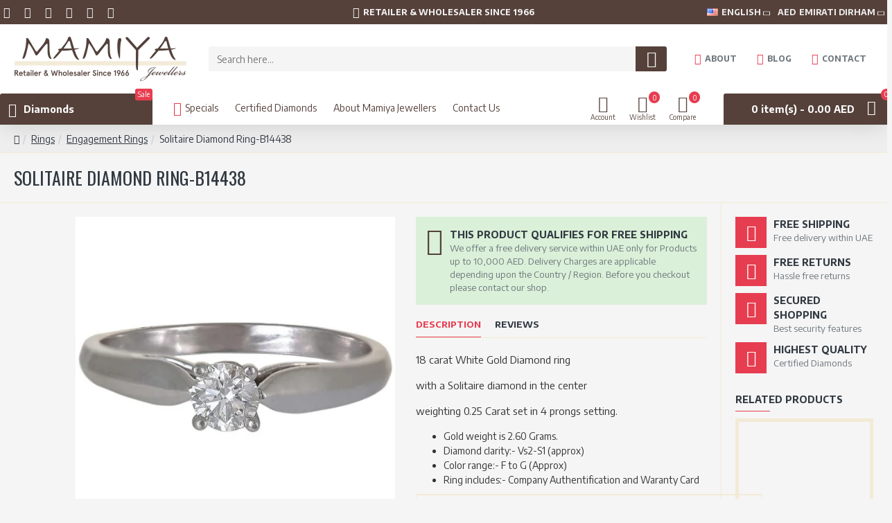

--- FILE ---
content_type: text/html; charset=utf-8
request_url: https://www.google.com/recaptcha/api2/anchor?ar=1&k=6LdGkcwUAAAAAL3vA_x2bzyNdfldK4j2MthpU_mb&co=aHR0cHM6Ly93d3cubWFtaXlhZGlhbW9uZHMuY29tOjQ0Mw..&hl=en&v=PoyoqOPhxBO7pBk68S4YbpHZ&size=normal&anchor-ms=20000&execute-ms=30000&cb=mg2uu4lqhwox
body_size: 49231
content:
<!DOCTYPE HTML><html dir="ltr" lang="en"><head><meta http-equiv="Content-Type" content="text/html; charset=UTF-8">
<meta http-equiv="X-UA-Compatible" content="IE=edge">
<title>reCAPTCHA</title>
<style type="text/css">
/* cyrillic-ext */
@font-face {
  font-family: 'Roboto';
  font-style: normal;
  font-weight: 400;
  font-stretch: 100%;
  src: url(//fonts.gstatic.com/s/roboto/v48/KFO7CnqEu92Fr1ME7kSn66aGLdTylUAMa3GUBHMdazTgWw.woff2) format('woff2');
  unicode-range: U+0460-052F, U+1C80-1C8A, U+20B4, U+2DE0-2DFF, U+A640-A69F, U+FE2E-FE2F;
}
/* cyrillic */
@font-face {
  font-family: 'Roboto';
  font-style: normal;
  font-weight: 400;
  font-stretch: 100%;
  src: url(//fonts.gstatic.com/s/roboto/v48/KFO7CnqEu92Fr1ME7kSn66aGLdTylUAMa3iUBHMdazTgWw.woff2) format('woff2');
  unicode-range: U+0301, U+0400-045F, U+0490-0491, U+04B0-04B1, U+2116;
}
/* greek-ext */
@font-face {
  font-family: 'Roboto';
  font-style: normal;
  font-weight: 400;
  font-stretch: 100%;
  src: url(//fonts.gstatic.com/s/roboto/v48/KFO7CnqEu92Fr1ME7kSn66aGLdTylUAMa3CUBHMdazTgWw.woff2) format('woff2');
  unicode-range: U+1F00-1FFF;
}
/* greek */
@font-face {
  font-family: 'Roboto';
  font-style: normal;
  font-weight: 400;
  font-stretch: 100%;
  src: url(//fonts.gstatic.com/s/roboto/v48/KFO7CnqEu92Fr1ME7kSn66aGLdTylUAMa3-UBHMdazTgWw.woff2) format('woff2');
  unicode-range: U+0370-0377, U+037A-037F, U+0384-038A, U+038C, U+038E-03A1, U+03A3-03FF;
}
/* math */
@font-face {
  font-family: 'Roboto';
  font-style: normal;
  font-weight: 400;
  font-stretch: 100%;
  src: url(//fonts.gstatic.com/s/roboto/v48/KFO7CnqEu92Fr1ME7kSn66aGLdTylUAMawCUBHMdazTgWw.woff2) format('woff2');
  unicode-range: U+0302-0303, U+0305, U+0307-0308, U+0310, U+0312, U+0315, U+031A, U+0326-0327, U+032C, U+032F-0330, U+0332-0333, U+0338, U+033A, U+0346, U+034D, U+0391-03A1, U+03A3-03A9, U+03B1-03C9, U+03D1, U+03D5-03D6, U+03F0-03F1, U+03F4-03F5, U+2016-2017, U+2034-2038, U+203C, U+2040, U+2043, U+2047, U+2050, U+2057, U+205F, U+2070-2071, U+2074-208E, U+2090-209C, U+20D0-20DC, U+20E1, U+20E5-20EF, U+2100-2112, U+2114-2115, U+2117-2121, U+2123-214F, U+2190, U+2192, U+2194-21AE, U+21B0-21E5, U+21F1-21F2, U+21F4-2211, U+2213-2214, U+2216-22FF, U+2308-230B, U+2310, U+2319, U+231C-2321, U+2336-237A, U+237C, U+2395, U+239B-23B7, U+23D0, U+23DC-23E1, U+2474-2475, U+25AF, U+25B3, U+25B7, U+25BD, U+25C1, U+25CA, U+25CC, U+25FB, U+266D-266F, U+27C0-27FF, U+2900-2AFF, U+2B0E-2B11, U+2B30-2B4C, U+2BFE, U+3030, U+FF5B, U+FF5D, U+1D400-1D7FF, U+1EE00-1EEFF;
}
/* symbols */
@font-face {
  font-family: 'Roboto';
  font-style: normal;
  font-weight: 400;
  font-stretch: 100%;
  src: url(//fonts.gstatic.com/s/roboto/v48/KFO7CnqEu92Fr1ME7kSn66aGLdTylUAMaxKUBHMdazTgWw.woff2) format('woff2');
  unicode-range: U+0001-000C, U+000E-001F, U+007F-009F, U+20DD-20E0, U+20E2-20E4, U+2150-218F, U+2190, U+2192, U+2194-2199, U+21AF, U+21E6-21F0, U+21F3, U+2218-2219, U+2299, U+22C4-22C6, U+2300-243F, U+2440-244A, U+2460-24FF, U+25A0-27BF, U+2800-28FF, U+2921-2922, U+2981, U+29BF, U+29EB, U+2B00-2BFF, U+4DC0-4DFF, U+FFF9-FFFB, U+10140-1018E, U+10190-1019C, U+101A0, U+101D0-101FD, U+102E0-102FB, U+10E60-10E7E, U+1D2C0-1D2D3, U+1D2E0-1D37F, U+1F000-1F0FF, U+1F100-1F1AD, U+1F1E6-1F1FF, U+1F30D-1F30F, U+1F315, U+1F31C, U+1F31E, U+1F320-1F32C, U+1F336, U+1F378, U+1F37D, U+1F382, U+1F393-1F39F, U+1F3A7-1F3A8, U+1F3AC-1F3AF, U+1F3C2, U+1F3C4-1F3C6, U+1F3CA-1F3CE, U+1F3D4-1F3E0, U+1F3ED, U+1F3F1-1F3F3, U+1F3F5-1F3F7, U+1F408, U+1F415, U+1F41F, U+1F426, U+1F43F, U+1F441-1F442, U+1F444, U+1F446-1F449, U+1F44C-1F44E, U+1F453, U+1F46A, U+1F47D, U+1F4A3, U+1F4B0, U+1F4B3, U+1F4B9, U+1F4BB, U+1F4BF, U+1F4C8-1F4CB, U+1F4D6, U+1F4DA, U+1F4DF, U+1F4E3-1F4E6, U+1F4EA-1F4ED, U+1F4F7, U+1F4F9-1F4FB, U+1F4FD-1F4FE, U+1F503, U+1F507-1F50B, U+1F50D, U+1F512-1F513, U+1F53E-1F54A, U+1F54F-1F5FA, U+1F610, U+1F650-1F67F, U+1F687, U+1F68D, U+1F691, U+1F694, U+1F698, U+1F6AD, U+1F6B2, U+1F6B9-1F6BA, U+1F6BC, U+1F6C6-1F6CF, U+1F6D3-1F6D7, U+1F6E0-1F6EA, U+1F6F0-1F6F3, U+1F6F7-1F6FC, U+1F700-1F7FF, U+1F800-1F80B, U+1F810-1F847, U+1F850-1F859, U+1F860-1F887, U+1F890-1F8AD, U+1F8B0-1F8BB, U+1F8C0-1F8C1, U+1F900-1F90B, U+1F93B, U+1F946, U+1F984, U+1F996, U+1F9E9, U+1FA00-1FA6F, U+1FA70-1FA7C, U+1FA80-1FA89, U+1FA8F-1FAC6, U+1FACE-1FADC, U+1FADF-1FAE9, U+1FAF0-1FAF8, U+1FB00-1FBFF;
}
/* vietnamese */
@font-face {
  font-family: 'Roboto';
  font-style: normal;
  font-weight: 400;
  font-stretch: 100%;
  src: url(//fonts.gstatic.com/s/roboto/v48/KFO7CnqEu92Fr1ME7kSn66aGLdTylUAMa3OUBHMdazTgWw.woff2) format('woff2');
  unicode-range: U+0102-0103, U+0110-0111, U+0128-0129, U+0168-0169, U+01A0-01A1, U+01AF-01B0, U+0300-0301, U+0303-0304, U+0308-0309, U+0323, U+0329, U+1EA0-1EF9, U+20AB;
}
/* latin-ext */
@font-face {
  font-family: 'Roboto';
  font-style: normal;
  font-weight: 400;
  font-stretch: 100%;
  src: url(//fonts.gstatic.com/s/roboto/v48/KFO7CnqEu92Fr1ME7kSn66aGLdTylUAMa3KUBHMdazTgWw.woff2) format('woff2');
  unicode-range: U+0100-02BA, U+02BD-02C5, U+02C7-02CC, U+02CE-02D7, U+02DD-02FF, U+0304, U+0308, U+0329, U+1D00-1DBF, U+1E00-1E9F, U+1EF2-1EFF, U+2020, U+20A0-20AB, U+20AD-20C0, U+2113, U+2C60-2C7F, U+A720-A7FF;
}
/* latin */
@font-face {
  font-family: 'Roboto';
  font-style: normal;
  font-weight: 400;
  font-stretch: 100%;
  src: url(//fonts.gstatic.com/s/roboto/v48/KFO7CnqEu92Fr1ME7kSn66aGLdTylUAMa3yUBHMdazQ.woff2) format('woff2');
  unicode-range: U+0000-00FF, U+0131, U+0152-0153, U+02BB-02BC, U+02C6, U+02DA, U+02DC, U+0304, U+0308, U+0329, U+2000-206F, U+20AC, U+2122, U+2191, U+2193, U+2212, U+2215, U+FEFF, U+FFFD;
}
/* cyrillic-ext */
@font-face {
  font-family: 'Roboto';
  font-style: normal;
  font-weight: 500;
  font-stretch: 100%;
  src: url(//fonts.gstatic.com/s/roboto/v48/KFO7CnqEu92Fr1ME7kSn66aGLdTylUAMa3GUBHMdazTgWw.woff2) format('woff2');
  unicode-range: U+0460-052F, U+1C80-1C8A, U+20B4, U+2DE0-2DFF, U+A640-A69F, U+FE2E-FE2F;
}
/* cyrillic */
@font-face {
  font-family: 'Roboto';
  font-style: normal;
  font-weight: 500;
  font-stretch: 100%;
  src: url(//fonts.gstatic.com/s/roboto/v48/KFO7CnqEu92Fr1ME7kSn66aGLdTylUAMa3iUBHMdazTgWw.woff2) format('woff2');
  unicode-range: U+0301, U+0400-045F, U+0490-0491, U+04B0-04B1, U+2116;
}
/* greek-ext */
@font-face {
  font-family: 'Roboto';
  font-style: normal;
  font-weight: 500;
  font-stretch: 100%;
  src: url(//fonts.gstatic.com/s/roboto/v48/KFO7CnqEu92Fr1ME7kSn66aGLdTylUAMa3CUBHMdazTgWw.woff2) format('woff2');
  unicode-range: U+1F00-1FFF;
}
/* greek */
@font-face {
  font-family: 'Roboto';
  font-style: normal;
  font-weight: 500;
  font-stretch: 100%;
  src: url(//fonts.gstatic.com/s/roboto/v48/KFO7CnqEu92Fr1ME7kSn66aGLdTylUAMa3-UBHMdazTgWw.woff2) format('woff2');
  unicode-range: U+0370-0377, U+037A-037F, U+0384-038A, U+038C, U+038E-03A1, U+03A3-03FF;
}
/* math */
@font-face {
  font-family: 'Roboto';
  font-style: normal;
  font-weight: 500;
  font-stretch: 100%;
  src: url(//fonts.gstatic.com/s/roboto/v48/KFO7CnqEu92Fr1ME7kSn66aGLdTylUAMawCUBHMdazTgWw.woff2) format('woff2');
  unicode-range: U+0302-0303, U+0305, U+0307-0308, U+0310, U+0312, U+0315, U+031A, U+0326-0327, U+032C, U+032F-0330, U+0332-0333, U+0338, U+033A, U+0346, U+034D, U+0391-03A1, U+03A3-03A9, U+03B1-03C9, U+03D1, U+03D5-03D6, U+03F0-03F1, U+03F4-03F5, U+2016-2017, U+2034-2038, U+203C, U+2040, U+2043, U+2047, U+2050, U+2057, U+205F, U+2070-2071, U+2074-208E, U+2090-209C, U+20D0-20DC, U+20E1, U+20E5-20EF, U+2100-2112, U+2114-2115, U+2117-2121, U+2123-214F, U+2190, U+2192, U+2194-21AE, U+21B0-21E5, U+21F1-21F2, U+21F4-2211, U+2213-2214, U+2216-22FF, U+2308-230B, U+2310, U+2319, U+231C-2321, U+2336-237A, U+237C, U+2395, U+239B-23B7, U+23D0, U+23DC-23E1, U+2474-2475, U+25AF, U+25B3, U+25B7, U+25BD, U+25C1, U+25CA, U+25CC, U+25FB, U+266D-266F, U+27C0-27FF, U+2900-2AFF, U+2B0E-2B11, U+2B30-2B4C, U+2BFE, U+3030, U+FF5B, U+FF5D, U+1D400-1D7FF, U+1EE00-1EEFF;
}
/* symbols */
@font-face {
  font-family: 'Roboto';
  font-style: normal;
  font-weight: 500;
  font-stretch: 100%;
  src: url(//fonts.gstatic.com/s/roboto/v48/KFO7CnqEu92Fr1ME7kSn66aGLdTylUAMaxKUBHMdazTgWw.woff2) format('woff2');
  unicode-range: U+0001-000C, U+000E-001F, U+007F-009F, U+20DD-20E0, U+20E2-20E4, U+2150-218F, U+2190, U+2192, U+2194-2199, U+21AF, U+21E6-21F0, U+21F3, U+2218-2219, U+2299, U+22C4-22C6, U+2300-243F, U+2440-244A, U+2460-24FF, U+25A0-27BF, U+2800-28FF, U+2921-2922, U+2981, U+29BF, U+29EB, U+2B00-2BFF, U+4DC0-4DFF, U+FFF9-FFFB, U+10140-1018E, U+10190-1019C, U+101A0, U+101D0-101FD, U+102E0-102FB, U+10E60-10E7E, U+1D2C0-1D2D3, U+1D2E0-1D37F, U+1F000-1F0FF, U+1F100-1F1AD, U+1F1E6-1F1FF, U+1F30D-1F30F, U+1F315, U+1F31C, U+1F31E, U+1F320-1F32C, U+1F336, U+1F378, U+1F37D, U+1F382, U+1F393-1F39F, U+1F3A7-1F3A8, U+1F3AC-1F3AF, U+1F3C2, U+1F3C4-1F3C6, U+1F3CA-1F3CE, U+1F3D4-1F3E0, U+1F3ED, U+1F3F1-1F3F3, U+1F3F5-1F3F7, U+1F408, U+1F415, U+1F41F, U+1F426, U+1F43F, U+1F441-1F442, U+1F444, U+1F446-1F449, U+1F44C-1F44E, U+1F453, U+1F46A, U+1F47D, U+1F4A3, U+1F4B0, U+1F4B3, U+1F4B9, U+1F4BB, U+1F4BF, U+1F4C8-1F4CB, U+1F4D6, U+1F4DA, U+1F4DF, U+1F4E3-1F4E6, U+1F4EA-1F4ED, U+1F4F7, U+1F4F9-1F4FB, U+1F4FD-1F4FE, U+1F503, U+1F507-1F50B, U+1F50D, U+1F512-1F513, U+1F53E-1F54A, U+1F54F-1F5FA, U+1F610, U+1F650-1F67F, U+1F687, U+1F68D, U+1F691, U+1F694, U+1F698, U+1F6AD, U+1F6B2, U+1F6B9-1F6BA, U+1F6BC, U+1F6C6-1F6CF, U+1F6D3-1F6D7, U+1F6E0-1F6EA, U+1F6F0-1F6F3, U+1F6F7-1F6FC, U+1F700-1F7FF, U+1F800-1F80B, U+1F810-1F847, U+1F850-1F859, U+1F860-1F887, U+1F890-1F8AD, U+1F8B0-1F8BB, U+1F8C0-1F8C1, U+1F900-1F90B, U+1F93B, U+1F946, U+1F984, U+1F996, U+1F9E9, U+1FA00-1FA6F, U+1FA70-1FA7C, U+1FA80-1FA89, U+1FA8F-1FAC6, U+1FACE-1FADC, U+1FADF-1FAE9, U+1FAF0-1FAF8, U+1FB00-1FBFF;
}
/* vietnamese */
@font-face {
  font-family: 'Roboto';
  font-style: normal;
  font-weight: 500;
  font-stretch: 100%;
  src: url(//fonts.gstatic.com/s/roboto/v48/KFO7CnqEu92Fr1ME7kSn66aGLdTylUAMa3OUBHMdazTgWw.woff2) format('woff2');
  unicode-range: U+0102-0103, U+0110-0111, U+0128-0129, U+0168-0169, U+01A0-01A1, U+01AF-01B0, U+0300-0301, U+0303-0304, U+0308-0309, U+0323, U+0329, U+1EA0-1EF9, U+20AB;
}
/* latin-ext */
@font-face {
  font-family: 'Roboto';
  font-style: normal;
  font-weight: 500;
  font-stretch: 100%;
  src: url(//fonts.gstatic.com/s/roboto/v48/KFO7CnqEu92Fr1ME7kSn66aGLdTylUAMa3KUBHMdazTgWw.woff2) format('woff2');
  unicode-range: U+0100-02BA, U+02BD-02C5, U+02C7-02CC, U+02CE-02D7, U+02DD-02FF, U+0304, U+0308, U+0329, U+1D00-1DBF, U+1E00-1E9F, U+1EF2-1EFF, U+2020, U+20A0-20AB, U+20AD-20C0, U+2113, U+2C60-2C7F, U+A720-A7FF;
}
/* latin */
@font-face {
  font-family: 'Roboto';
  font-style: normal;
  font-weight: 500;
  font-stretch: 100%;
  src: url(//fonts.gstatic.com/s/roboto/v48/KFO7CnqEu92Fr1ME7kSn66aGLdTylUAMa3yUBHMdazQ.woff2) format('woff2');
  unicode-range: U+0000-00FF, U+0131, U+0152-0153, U+02BB-02BC, U+02C6, U+02DA, U+02DC, U+0304, U+0308, U+0329, U+2000-206F, U+20AC, U+2122, U+2191, U+2193, U+2212, U+2215, U+FEFF, U+FFFD;
}
/* cyrillic-ext */
@font-face {
  font-family: 'Roboto';
  font-style: normal;
  font-weight: 900;
  font-stretch: 100%;
  src: url(//fonts.gstatic.com/s/roboto/v48/KFO7CnqEu92Fr1ME7kSn66aGLdTylUAMa3GUBHMdazTgWw.woff2) format('woff2');
  unicode-range: U+0460-052F, U+1C80-1C8A, U+20B4, U+2DE0-2DFF, U+A640-A69F, U+FE2E-FE2F;
}
/* cyrillic */
@font-face {
  font-family: 'Roboto';
  font-style: normal;
  font-weight: 900;
  font-stretch: 100%;
  src: url(//fonts.gstatic.com/s/roboto/v48/KFO7CnqEu92Fr1ME7kSn66aGLdTylUAMa3iUBHMdazTgWw.woff2) format('woff2');
  unicode-range: U+0301, U+0400-045F, U+0490-0491, U+04B0-04B1, U+2116;
}
/* greek-ext */
@font-face {
  font-family: 'Roboto';
  font-style: normal;
  font-weight: 900;
  font-stretch: 100%;
  src: url(//fonts.gstatic.com/s/roboto/v48/KFO7CnqEu92Fr1ME7kSn66aGLdTylUAMa3CUBHMdazTgWw.woff2) format('woff2');
  unicode-range: U+1F00-1FFF;
}
/* greek */
@font-face {
  font-family: 'Roboto';
  font-style: normal;
  font-weight: 900;
  font-stretch: 100%;
  src: url(//fonts.gstatic.com/s/roboto/v48/KFO7CnqEu92Fr1ME7kSn66aGLdTylUAMa3-UBHMdazTgWw.woff2) format('woff2');
  unicode-range: U+0370-0377, U+037A-037F, U+0384-038A, U+038C, U+038E-03A1, U+03A3-03FF;
}
/* math */
@font-face {
  font-family: 'Roboto';
  font-style: normal;
  font-weight: 900;
  font-stretch: 100%;
  src: url(//fonts.gstatic.com/s/roboto/v48/KFO7CnqEu92Fr1ME7kSn66aGLdTylUAMawCUBHMdazTgWw.woff2) format('woff2');
  unicode-range: U+0302-0303, U+0305, U+0307-0308, U+0310, U+0312, U+0315, U+031A, U+0326-0327, U+032C, U+032F-0330, U+0332-0333, U+0338, U+033A, U+0346, U+034D, U+0391-03A1, U+03A3-03A9, U+03B1-03C9, U+03D1, U+03D5-03D6, U+03F0-03F1, U+03F4-03F5, U+2016-2017, U+2034-2038, U+203C, U+2040, U+2043, U+2047, U+2050, U+2057, U+205F, U+2070-2071, U+2074-208E, U+2090-209C, U+20D0-20DC, U+20E1, U+20E5-20EF, U+2100-2112, U+2114-2115, U+2117-2121, U+2123-214F, U+2190, U+2192, U+2194-21AE, U+21B0-21E5, U+21F1-21F2, U+21F4-2211, U+2213-2214, U+2216-22FF, U+2308-230B, U+2310, U+2319, U+231C-2321, U+2336-237A, U+237C, U+2395, U+239B-23B7, U+23D0, U+23DC-23E1, U+2474-2475, U+25AF, U+25B3, U+25B7, U+25BD, U+25C1, U+25CA, U+25CC, U+25FB, U+266D-266F, U+27C0-27FF, U+2900-2AFF, U+2B0E-2B11, U+2B30-2B4C, U+2BFE, U+3030, U+FF5B, U+FF5D, U+1D400-1D7FF, U+1EE00-1EEFF;
}
/* symbols */
@font-face {
  font-family: 'Roboto';
  font-style: normal;
  font-weight: 900;
  font-stretch: 100%;
  src: url(//fonts.gstatic.com/s/roboto/v48/KFO7CnqEu92Fr1ME7kSn66aGLdTylUAMaxKUBHMdazTgWw.woff2) format('woff2');
  unicode-range: U+0001-000C, U+000E-001F, U+007F-009F, U+20DD-20E0, U+20E2-20E4, U+2150-218F, U+2190, U+2192, U+2194-2199, U+21AF, U+21E6-21F0, U+21F3, U+2218-2219, U+2299, U+22C4-22C6, U+2300-243F, U+2440-244A, U+2460-24FF, U+25A0-27BF, U+2800-28FF, U+2921-2922, U+2981, U+29BF, U+29EB, U+2B00-2BFF, U+4DC0-4DFF, U+FFF9-FFFB, U+10140-1018E, U+10190-1019C, U+101A0, U+101D0-101FD, U+102E0-102FB, U+10E60-10E7E, U+1D2C0-1D2D3, U+1D2E0-1D37F, U+1F000-1F0FF, U+1F100-1F1AD, U+1F1E6-1F1FF, U+1F30D-1F30F, U+1F315, U+1F31C, U+1F31E, U+1F320-1F32C, U+1F336, U+1F378, U+1F37D, U+1F382, U+1F393-1F39F, U+1F3A7-1F3A8, U+1F3AC-1F3AF, U+1F3C2, U+1F3C4-1F3C6, U+1F3CA-1F3CE, U+1F3D4-1F3E0, U+1F3ED, U+1F3F1-1F3F3, U+1F3F5-1F3F7, U+1F408, U+1F415, U+1F41F, U+1F426, U+1F43F, U+1F441-1F442, U+1F444, U+1F446-1F449, U+1F44C-1F44E, U+1F453, U+1F46A, U+1F47D, U+1F4A3, U+1F4B0, U+1F4B3, U+1F4B9, U+1F4BB, U+1F4BF, U+1F4C8-1F4CB, U+1F4D6, U+1F4DA, U+1F4DF, U+1F4E3-1F4E6, U+1F4EA-1F4ED, U+1F4F7, U+1F4F9-1F4FB, U+1F4FD-1F4FE, U+1F503, U+1F507-1F50B, U+1F50D, U+1F512-1F513, U+1F53E-1F54A, U+1F54F-1F5FA, U+1F610, U+1F650-1F67F, U+1F687, U+1F68D, U+1F691, U+1F694, U+1F698, U+1F6AD, U+1F6B2, U+1F6B9-1F6BA, U+1F6BC, U+1F6C6-1F6CF, U+1F6D3-1F6D7, U+1F6E0-1F6EA, U+1F6F0-1F6F3, U+1F6F7-1F6FC, U+1F700-1F7FF, U+1F800-1F80B, U+1F810-1F847, U+1F850-1F859, U+1F860-1F887, U+1F890-1F8AD, U+1F8B0-1F8BB, U+1F8C0-1F8C1, U+1F900-1F90B, U+1F93B, U+1F946, U+1F984, U+1F996, U+1F9E9, U+1FA00-1FA6F, U+1FA70-1FA7C, U+1FA80-1FA89, U+1FA8F-1FAC6, U+1FACE-1FADC, U+1FADF-1FAE9, U+1FAF0-1FAF8, U+1FB00-1FBFF;
}
/* vietnamese */
@font-face {
  font-family: 'Roboto';
  font-style: normal;
  font-weight: 900;
  font-stretch: 100%;
  src: url(//fonts.gstatic.com/s/roboto/v48/KFO7CnqEu92Fr1ME7kSn66aGLdTylUAMa3OUBHMdazTgWw.woff2) format('woff2');
  unicode-range: U+0102-0103, U+0110-0111, U+0128-0129, U+0168-0169, U+01A0-01A1, U+01AF-01B0, U+0300-0301, U+0303-0304, U+0308-0309, U+0323, U+0329, U+1EA0-1EF9, U+20AB;
}
/* latin-ext */
@font-face {
  font-family: 'Roboto';
  font-style: normal;
  font-weight: 900;
  font-stretch: 100%;
  src: url(//fonts.gstatic.com/s/roboto/v48/KFO7CnqEu92Fr1ME7kSn66aGLdTylUAMa3KUBHMdazTgWw.woff2) format('woff2');
  unicode-range: U+0100-02BA, U+02BD-02C5, U+02C7-02CC, U+02CE-02D7, U+02DD-02FF, U+0304, U+0308, U+0329, U+1D00-1DBF, U+1E00-1E9F, U+1EF2-1EFF, U+2020, U+20A0-20AB, U+20AD-20C0, U+2113, U+2C60-2C7F, U+A720-A7FF;
}
/* latin */
@font-face {
  font-family: 'Roboto';
  font-style: normal;
  font-weight: 900;
  font-stretch: 100%;
  src: url(//fonts.gstatic.com/s/roboto/v48/KFO7CnqEu92Fr1ME7kSn66aGLdTylUAMa3yUBHMdazQ.woff2) format('woff2');
  unicode-range: U+0000-00FF, U+0131, U+0152-0153, U+02BB-02BC, U+02C6, U+02DA, U+02DC, U+0304, U+0308, U+0329, U+2000-206F, U+20AC, U+2122, U+2191, U+2193, U+2212, U+2215, U+FEFF, U+FFFD;
}

</style>
<link rel="stylesheet" type="text/css" href="https://www.gstatic.com/recaptcha/releases/PoyoqOPhxBO7pBk68S4YbpHZ/styles__ltr.css">
<script nonce="jxPQwWuA7HDxMT8HV1VkRg" type="text/javascript">window['__recaptcha_api'] = 'https://www.google.com/recaptcha/api2/';</script>
<script type="text/javascript" src="https://www.gstatic.com/recaptcha/releases/PoyoqOPhxBO7pBk68S4YbpHZ/recaptcha__en.js" nonce="jxPQwWuA7HDxMT8HV1VkRg">
      
    </script></head>
<body><div id="rc-anchor-alert" class="rc-anchor-alert"></div>
<input type="hidden" id="recaptcha-token" value="[base64]">
<script type="text/javascript" nonce="jxPQwWuA7HDxMT8HV1VkRg">
      recaptcha.anchor.Main.init("[\x22ainput\x22,[\x22bgdata\x22,\x22\x22,\[base64]/[base64]/[base64]/[base64]/[base64]/[base64]/KGcoTywyNTMsTy5PKSxVRyhPLEMpKTpnKE8sMjUzLEMpLE8pKSxsKSksTykpfSxieT1mdW5jdGlvbihDLE8sdSxsKXtmb3IobD0odT1SKEMpLDApO08+MDtPLS0pbD1sPDw4fFooQyk7ZyhDLHUsbCl9LFVHPWZ1bmN0aW9uKEMsTyl7Qy5pLmxlbmd0aD4xMDQ/[base64]/[base64]/[base64]/[base64]/[base64]/[base64]/[base64]\\u003d\x22,\[base64]\\u003d\x22,\[base64]/CgHTDkmvDgcOtWRQCVsKJw4Vmw77DslPDpMO6E8KiYjTDpn7DisKoI8OMFFkRw6glSsOVwp4KC8OlCDQxwpvCncOvwpBDwqYde37DrlwYwrrDjsKXwoTDpsKNwpV3ADPCkMKCN34wwqnDkMKWNyEIIcO+wpHCnhrDgMOFRGQJwp3CosKpC8OQU0DCisO3w7/DkMKbw5HDu25Ew7lmUBlpw5tFcFkqE3HDscO1K27CrlfCi2rDjsObCG/Cm8K+Pj7CsG/Cj19yPMODwqLCpXDDtXUVAU7DpF3Dq8KMwpgTGkYzbMORUMKDwo/CpsOHAzbDmhTDlsOGKcOQwqnDuMKHcFfDrWDDjyFiwrzCpcOBIMOucwpMY27CmsKwJMOSJsKZE3nCkcKtNsK9eTHDqS/DmsOxAMKwwpNPwpPCm8O3w4DDshwyBWnDvU0nwq3CusKDf8KnwoTDijzCpcKOwrjDp8K5KXzCpcOWLH4Hw4k5CUbCo8OHw5/Du8OLOWJvw7wrw5/Dk0Few7IKakrCgQh5w4/DuHvDghHDksKoXjHDl8OlwrjDnsKlw4Y2TyIjw7ELHcOac8OUCEDCpMKzwpbCgsO6MMO3wpE5DcOnwqnCu8K6w7l+FcKEZsKZTRXCqcOZwqEuwq5nwpvDj2TCvsOcw6PCnAjDocKjwrrDusKBMsOFX0pCw43CqQ4oVsKewo/Dh8K5w7rCssKJcsKvw4HDlsK2I8O7wrjDpMKTwqPDo3oHG0cOw4XCohPCo0Aww6Y9JShXwpYFdsOTwpQVwpHDhsK+JcK4FUZWe3PCn8OAMQ9nRMK0wqgJH8OOw43DsE4lfcKGOcONw7bDnjLDvMOlw7FLGcOLw6TDqRJ9wofCpsO2wrcTETtYRcOObQDCo34/wrYFw5TCviDCoTnDvMKow7glwq3DtlLCosKNw5HCoTDDm8KbVMOkw5EFV0jCscKlbS42wrNAw6XCnMKkw4LDq8OoZ8KCwrVBbjHDrsOgWcKvWcOqeMOOwqHChyXCtsKxw7fCrXNkKEMkw61QRwLCnMK1AUx7BXF/w4BHw77CrMOsMj3CoMOODGrDhsOyw5PCi3nCkMKoZMK1cMKowqdswrA1w5/Dkg/ConvCicKyw6drZ1VpM8KowoLDgFLDrcKGHD3DnFEuwpbCssOXwpYQwrHCqMOTwq/DgijDiHoAUX/CgSIjEcKHbcO3w6MYW8KeVsOjJ2o7w73CnsOufh/ChMKXw6cKeUrDlMORw6h4wo0AAcO2AcK5ODTCpWt/PcKlw6PDogJ8VsOANMOSw6gZZsOrwpImFmo/wq4QRHXCrMOswoR3Uz7DrkdmHDjDjBwnUcO5wqPCsTALw7PDgsOQw5QrMMKiw4nDgcOJJcOUw5fDkwfDoRJyUsOMwp4vw6p2GMKKw4gyTMKaw5nCqilqJB3Dgh0/dVpNw6LCj1HCoMKdw73DvUdVF8KpWyzCtkzDvALDhyzDoRfDiMOzw73DuyJSwrQ5C8OuwpHChErCqcOOTsOywr/DtCdjWVLDocOwwpnDpG8rHl7Di8K/[base64]/DjzLDvcOhUn0swq/DlMO5fDzCkcOXMMKPwohxwqXDk8O9wpPCq8Obwp/Dr8OhNsK1WGHDlcKeQXdXw43Cnj/DjMKNIsK7wo1XwozDtsOtw7QOw7LCkUg8YcOPwoMsUH0jc3RORXMwBsONw4BbVwjDoEPDrQw+BlbCu8O/[base64]/CqsKkQcOEcMKgCUrCn8K6S8OpZcOdOMOgw4TDnXvCvG4BZcKfwovCiCbCtTgqwq/Cv8OUw6zCnsOnCl7CpsOJwrh/w7bDqsOhw5LDjBzDssOdwqPDjiTCh8KNwqTDlVLDjMKffDPCgcKwwrfDhlDDsCnDmSsDw6dfEMO4TcOBwoLCriLCp8Oow5x9RcKXwpzCucK+XE4NwqjDrHXCjsKuwq5fwqE5FMK/FMKOK8O9RR07wqR1LsKYwofCskLCtzBVwrfCq8KOHMO0w4wKS8KdaRQwwpVLw4I2WsKJN8KiXsOtfVZQwrzCksOHPkY6cnN/OlhwQETDrns7IsOTdsO1wo/DjsK2STZWdsOGMiMmWMK1w6vDhDZiwrd7QjbCrU9dVnHDqcOFw6/DmsKJOwjCnEhUFQjCpFPDpcK+EHvCqW4xwozCrcK0w6jDoBHDimUFw63Ck8OUw78Qw67ChsOQX8OKIsKQw6zCqcOrLzU/CErCqcOABcOEwq41DcKFCmjCqcOeKMKsCxbDomrCssO3w5bCo0PCusKFDsO6w5bCgzI7GBnCjwIQwp/DisK/[base64]/[base64]/DpAtQOMOLw4jDlX05FcOnVGPDsMKPw53DocKgOcOxWsOYw53CuSDDrDlARy7DjMKUFsKqwpHCiFLDiMK1w5xBw6jCq2DCiWPCkcOBecO6w4sWcMKRw6DDrsOpw59GwpXDpnPCkTFuSh8SFXc4PcOLck7Cgg/DrcOCwojDkMOww4MLw47CrwBEw7BFwoDDrsK1Rj4nEsKPUMO+ZMKOw6PDn8KbwrjCnHHDlVAnFsOwHsKaZMKeEMKvw5/DsFspwpzCgEtMwolrw40Hw5TDn8KywqbDjlHCtXnDpcOFNyrClCHCnsOVG3FnwqlCw7rDpMO1w6pWBH3Cg8OcAx1xCRwON8OJwqULwolhIBVRw6lewpnCk8OLw5jDg8OXwr9+NcK0w4REw4rDm8Odw6JjasO7Xw/DhcOLwopie8K0w4LCv8OyfsK3w6BSw7Zzw7pBwrTDh8KNw457w5fChlHClEM5w4jDn1rCqzBbTCzCmmDDk8KQw7jCuXTCpMKDwp/CvEPDvMOJYsOqw7fCrcOyIjVxwpPDgMOndWrDoSBWw5nDuwYGwpUBCU3DrD5KwqkJCiHDgwjDukvChkVhHkYRXMOJw6pDRsKtPTXDq8Opw4zDssOTbsKvfcKhwpfCnTjDpcOsXXcfw4PDvn3Dk8K/[base64]/CmSBawrR/S3TDr8KHwqtHeUYrVGVHSkHDnMKsaDVaJx9RbsOxM8OcB8K1ckzCtcOZCVPDrcKfJcOAw4vDgFwqUx85w7sFZcOnw6/CkA1IUcK9ZnHDqsOywo9jw5AALMOGLxLCoyXCiQYGw6Eiw7LDg8K8w5LCl1JDJHxSUcOOPMOPP8O2w6jDuRFNw6XCqMOSbhMXecO5ZsOgwqbDosOiMh3CtsKew5IDw482dCfDssKufA/CunRNw4DCgcKNS8KMwrjCpmkYw7LDgcOJBMOqIMOgwrguJk3Cggk5R1tGwpnCoCQCfsK6w6fCrAPDpMOBwoEfFzjClm/[base64]/[base64]/CoRlidcOjPAjDoxZAV8KRw4k3OFhNBcO3w6RVfcKgP8OHQ3EHVQ3ChMOrQ8OIcHHCrMOCWxjDiwXCmi4qwrPDmiNcZMOfwq/Dm2APODsfw43DjcOROAAMO8KPCcKVw4HCoivDiMOlMsOTw7Fyw6HCksKxw4bDlHHDgXvDncOMw4PCo1XCm1PCqcKpw4Qxw6dmw7NWfjsSw4zDvMKZw5AUwrDDt8KqfsK2woxQIsKCw6AVHW/Culk4w5YZw4gvw55lwrDCpMKqfWbDsGXCuxvCiQDDlsKOwpLCj8KPX8O0ccKdVUw8w65Uw7TCsVnDncOBMMOaw6Z9w4zDhjFWNDjClzbCnDxwwoDDnzseEWjCpsKHbkJjw7p7ccKUImvCuBBOCcOgwotXw6nDgcKTdD/CjcKwwpxbJ8Ovfg3DtzAmwr5iwodUC11bwrzDgsOewo8nEjo8MnvCmMOnDsKPHMOVw5BHDTQPwrQXwqvCqGkswrDDo8KZEcOJE8KiBsKABnTDhW5KczbDvsKMwpVWGcOHw4zDr8K/cl3CpDnDhcOiLMK4wqghw4PCosKNwp3DjcOMJsObw4zDokojXMKIw5/ClsOYK2HDo0glOMKeJ240wpDDsMORUXrDmWgBd8OIwqE3QHNvPiDDqMKjw7VbZcK+JG3Con3DoMKbw4BTwqwpwprDpF/CsU01wpvCjcKywrhQMcKNVMOOJinCrcK7B1oRwokWLEkeT03ChMKewrQkZEpnKMKzwrfCrEzDkcOEw41Cw5ZKwoTDjMKVHGllXsOwJh/[base64]/eCfDr8O5wr7Cu0rDqz/DmMO0EMOmwqPDjG/ClWLDqXHCl3E4w6kcS8O+w6fCs8O5w4hnw57DlcOJVCdKw4hzd8OhXUB7wrQ+wqPDlmdbVHPCtTLCiMK7wrpaY8OQw5gxw5gkwp/Ch8KIAigEwpfCrGhNasKuMsO/[base64]/[base64]/wrgiw5syacKJPsKZw4gAwpA/YiLDhcOIwqgYwqLCliJuw4AvMcKew7jDscKzPMK1KFPDjsKjw7DDi3lDDDduwpYZTMOPPcKKXkLDjsOVw5jCi8OfCsO9c0cYAGF+wqPCjRIlw4fDnX/CnW43woLCmsODw73DkTnDrcKxHlMqBcKsw4DDrFFSwofDnMOlwpLCtsK2KT/CpEpvBwtifCjDgFTCiTTCiGIgw7ZMw67Cu8K+G3k0wpTDncOJwqljRmrDg8KmDsOjYcOvW8KXwrBhFGkmw4kawrLDrRnDpcKYdsKXw63Dp8KTw4jDoyt8chl2w7dDBcK9wrwpAT/Dh0bCtMOFwoHDl8KBw7XCp8OlH3XDp8KcwpfCslDDosOnHkDDoMOuwqvDvQ/CtzoAw4pBw4DCtMKVYmoac2HCrsOnw6bCvMKufMKnT8OTcMOrYsKJLcKcUR7DqCVgE8KTw5rDqsKUwqjCukg/[base64]/TsKSITbDlsK1wpFtwpfCtjLDhlbClcK1w5xVw64jBsK8wrDDlcODXsKbN8OSwoTDuEY7w69SeDRMwqoVwoBQwo4rRA4/wq7CuAgUYsKswqUdw6DClSvCuQgtW2zDnGPCusOQwr8hwovCgEvDlMOfwqvDksOYHX0Fwp3CrcO7DMKawpzDn0zCnGPCjsOOw57DkMKca33DlF3DhkjCgMKbNMOnUHwZZVUfwqTCoyllwr3Cr8O8TMKyw4/CrW0/w4RTTMOkwoocZBp2LRTCr1HCnUlNQ8O4w6lnfsOnwoA1eAvCkncow43DpMKPBMKUVMKRCMOIwpnCmsO/wr9NwpATcMOxdVXDpH1ww5XDjxrDgCw4w4ogDMOTw4k/wo/Dk8OHw71ubzhQwqfCucOBby7CtMKyXsKLw5g7w5gIJ8OXG8K/AMO2w6R5WsOmHT3DlH0ZZ1slw4DDvHcCwqDDt8K1bMKFQ8OgwqrDpcKkPn/Dl8OGRk9qw73CiMOibsKmM1HClcKXYwbCicKkwqk/[base64]/[base64]/w60qccKXwohUJzZiw4JcZnM4MMOMw4jCtsOuasObwr3DrQnDlRvCvyfDlQpPVsKCw4Q6woMxw4wFwrJjwrjCvCXDrnlwJSFEci3DvMOnQsOLaH/CqMK1w45RIwYLD8OGwo0XB2VswrY+FcO0wqEnKlTCoV/Ck8KGw4hie8KYLMOjwrfChsKiwo8SOcKPT8OvS8KUw5sVWcOYORcnPMKpFhHDh8OKw4BxM8OFFwjDncKBwobDjsKRwpl4Y1JaJw8hwq/Ctnl9w54BYmPDliTDmcKXEMOcw5rDuyZ9ZwPCrl7DkmLCsMOxS8K6w5DCuGPCknTDvMKKSU4aN8OdJsK/QkMVMx9fwoTCqElkw7TCtMOOwpY0w6TDuMKSw44rSk4yccKWw5bDt0s6E8KkHG8ABApFw6MQOMOQwrTDuBIfZWM1UsO7wrNTwq4kwqHCpsOQw4YsQsO4fsO8HnLCscOkwowkb8K4KRl+f8OdNDTDlCoMwrkpOsO0PMONwpFLfw4SXMKNPw/DkARpXSjCt1DCsiBeW8ODw6fClcKxWSBDwqUSwpdrw5d6bhEvwq0cwpLCkHPDh8KjE1QtHcOiESc0wqwgeWMLViU5RSkdLMKVYsOkScOoLynCv1PDrnkBwogKThUIw6jDtcKXw7nDj8KwdlDDiQdOwpNmw5oefcOdC0bCrWB0ZMOxB8Kfw5TDmcKHTChyMsOCMEh/w4jCgEIbOiJ5clNuQWcpUcKVesKXwrAiMMOUEMOjBcKvHcOkFcKeZsKbLMKAw6ZOwqVEUcO4w7IebicUR1d2O8OGPm55UE1Dwr7CisOqw61pw556w50wwolaaAlnel7DhMKCw4s9TGLDmcO6WsKhw7nDuMO1QcKlQRrDjUHCpwgpw6vCusO7dQ/CqMOUY8K6wq4jw7XDkgMMwrdYDl4Sw6TDhm7CtcOLM8OBw5XDk8OjwrLChj7DhcK1eMO+wrQ3woDDlsKjwobCh8KKS8KTRU9fZMKbCC7DhzjDv8O8M8Oyw7vDtsOyPkUTwq/[base64]/CucK4f8OxwoUTFcOTBMK6RABVwonCrsK0JsKpS8K6VMOaEsOUcMOsMlQtA8KHwp8vw7/CrMKIw4B2PkPClcOVw53CmSJyFUIIworDgFcTw4XCqF/[base64]/w7ogJiIXwo/CucOxURrCpisDcMOZSMOtLMKEwrAQTjLDrsOJw57CksKDw6HCtxrCiyrDoSPDq3LCvUfCrMKOwpPDhVjDhWptYMOIwqPDpBTDsE/[base64]/KcOLTsOZP8O/w6Vnw7TClsOlK17Csi1ewqYpDMKtw6TDhURpe1XDugXDqH9rw5LCqTAwY8O5GDvCn3PCr2dPTxvCv8Opw71ZaMKFGsKkwpYkw6UbwpEeUmtpwobDn8K+wqzCnndFwpvDh0QNKwZzJMOPwqnDsmbCqhY5wrPDrzkSSUMHFMOnEnfCr8KewoTDhsKkZF/Dpy1uEcOIwoYkWm3ChMKjwoFxBEksRMOXwpbDgiTDicO+wqIsWRvCgVh4w7dLwp4bGcK0IhXDqQHDvcOBwr9kw6VtOk/[base64]/RMOIcWzCgsKNMAdYw5vCgQLDjUUmw57Cv8Kiw7Z4w67CrcOWS8K8AsKwEMOEwoUXMw/CjVF9IV3CnMOfKRQ+KMOAwrVOwrZmR8K4w58Uw5FowrIQfsOGZcKKw4VLbTdYwollwr7CjcORasKgcCPChMKXw6pfw4TCjsKyQcOEwpDCuMKqwrorw6zChcO8FEHDiGpwwo/Dq8OdJF88KMKbNl3DrsKowp5Qw5PDjcODwrwewpfDgFF3wrJLwoQBw6hJTh3DjkTCsmHCiEvCucOzQnfCm2dlW8KCWh3CgcOZw4oRGjJhcUR4PMOTw47CjsO/PkbDoj0UD3gffCLCgiJJeS8/WjsyesKiC27DmsOBFcKhwonDs8KjWWU6aDPCj8OfYMKnw7bDq1rCpkPDvcOywrfCnS9dM8KXwqLCqR3CsUHCn8KewrvDrMO/aW1VMGvDslklXT5GJsOow6HDqEVTUWBFZRnCs8KMYsOhWMOyE8KIfMOIwq97aVfDpcK0XnjDhcKfwps8LcKUwpRvwrXCtjRPwrbCsBYGGsOTLcO2RsKUGQTCiUbCpABXw7LCugrCiFBxAkjDscO1BMOGX2zDgEVgasKAwrtScSXCsxEIwoh2w5/DnsOxwpN/HnnCg0bDvnsVw5fCkTsmwozCmFpyw5XCvktJw6rCnQ0pwoclw71Zwow7w5JLw6wTa8KYw6jDpVbClcOUYMKMa8KVw7/ChwtTDgwuWsKcwpXCj8OYH8KtwqNJwrYkBjtuwr/[base64]/w5BIPsO9Qjpaw7ICKjdkwrvCuAjDkMOIwoAIDMO9DsKCIcKZw5sVPcKow4jCv8OGQ8KIw4/CtMOREQvDm8Kow5ZiEUjCkG/DgAEHTMOkWGxiw6jChlLCnsObN0vCg3x9w7ITwqDCksKew4LCtcK9K3/[base64]/CmMKyw7DDncO2w4jCkcO0w5XDkMKza0Bwwp/[base64]/CscOtwozDki/[base64]/CiShkDMOXw48IezfCosKcMDcUw6MRG8OBYSFIEcOnwqVBSsKyw53DolHCqsKswqBzw6V0BcO0w48uXCI5Rz1Zwpc6dQvCj04rw67DlsKxeloZYsOqD8KMBChuw7fCr2xkF0tjHcORwrzCqB4swpx6w7pmRFnDiVfCqMOIG8KIwqHDsMOvwrHDoMODNj/CtMKaTTfCmMOowqlFwoLCisKzwoRnYcOswocRwqQqwoHDt0knw7NYfcOvwoBXHcOAw7jDssO9w5gowr/DhcOKX8KRw7xewqfCkwEoD8Oiwp8Zw43CqlvCjV/[base64]/Dj8KXwo5uwoHDoMKpwqLCkMOtVDgXw5nDisOZw6TDmD4/FwZIw7/DjsOJBl/DpXrDmMOcSn3Dp8O/[base64]/LHt8f3k8U8OUwr/[base64]/[base64]/Cj3rDo8KyJU4Sw6ddRsOAw5Jrwpxzw57DskLDsEsBwocbwp5Ow5PDgcOuw7LDkMKmw5R8aMKhw6/CmCbDi8OtSBnCnUrCqsOFOSvCncKBSmfCmMO/wr1tETg+wpHDtXIXDMOoW8O+w4PCoG3Ck8KpBMO0wrvDrlRbLVTDhDbDtsKAw6pHw7nCgMK3wqTDkz/[base64]/[base64]/[base64]/DjcOLwq94w542w6XDvmXDhnVUw5kgKyDCjQQiB8Ogwp7CoVcDw5HCgcOcZmgyw63CrsO6w7jCp8KZdDh+wqklwr7CrAQfRi/[base64]/w4DCnGJMw5oyRxfChsKYwrd9w7DCoMOiPnsXwonDlMKow5tyCsOcw5pww5DDvMOSwpwqw7xyw5vCmMO7aRzDqjzCu8OkSWt7wrNrEEjDnMK0AcKnw6grw5FSwrzCjMKBw5cXwprCrcOewrTCh3dBEBPCk8KXw6jDmlIxwoUqw6bCtAN8wpDCvFfCucKqw61/w5XDq8Ouwr8UcMOvKcOAwqTDo8KbwqptSF40w4lYw6bCoy/CijkpUAkIcFDCosKOc8KRw7ZiA8OrfcKYaQhIJsKnIipYwr5Iw7pDU8OzCsKjwr7Cn1HDoCg+OcOlw67DsCRfccK6KcKrbEcWw5nDo8O3LFnDkcKnw4YbXhfDj8Ovw71DQ8O/dRvDmwNXwrJ/w4DDv8OcWMKsw7DCgsO5w6LDoVB9wpPClsOyRm3DpMOSw7R8bcK/NTUADsK5csOVw4TDn0QuAMOIQsOqw6HDghrCjMOwRsOMPiHCrcK7ZMK5w40HQAQzbcKRE8OYw7jCkcKBwphBVMK1VcOqw6Znw6DDpsOHQE3DjwgrwohoEHFww6bDjS/[base64]/wpjCjMOhw5LChMKpY8O3dG/[base64]/CmMOyw5nDnD7DkGLCtMOUMMK/w60/RTl/wqY3DzU0w5XCs8KSw7fCl8Kkw4DDmsOAwoNTbsO1w6vCusOiw6wRZjLDlFozCXUXw6oew6UewoXCnVbCqmU+HCzCm8OfXXXCvS7DpsK4CgvCjMKTw6XCvMO5GURyEl1zJsK1w7ENABXCt39dwpTDlUlPw5F1wr/DoMOcD8Knw5bDucKJMmzDgMONXcKPw79KwojDhsKGM0HDglsww63Dp24rZcKJSn9tw6TCicOcw4vDlsK0KC3CpiELLcO/[base64]/[base64]/C8K5ZCsNX3fDtcK5w507NMKFw4DDkmHDicOMw5/CpsK0w4DDjsKsw7fCrcKtwqUGw7JOw6jClMKFfCfCrcK+D21awpcLKwA/w4LDkXrCkkLDpsOGw6kOGUjDtXM1w7LCsmLCp8KpbcKNYsKzejDCnMKecHnDmA5rRMKsa8OXw5YTw6FPGgF3w4xlw5wVb8OyCsKrwqcgC8K3w6fCnMK7BStnw79Dw4HDhQFdw5LDn8KEFi/DgMKmw5wQZcOrVsKbwqnDhcOdLsKMFhIMwptuAsOGcMKswovDlAV5wqZcFSViwqrDo8KfD8OPwpwdwoTDosOwwoLCpyhcMcKdScOxPT/DkVrCqcOVw77DosK+w6zDncOoHyxzwpF3bABoQsKjWHnClcOne8KBUMKJw5TDrm/CgyQswp1mw6ZiwqHCs0l/FcO2wojDtVtKw5QBAcK4wpjDoMO9w451C8KnJi5UwqbDq8K3ecKnNsKiFcK1wrsZw4vDuVw8w7RYDxwww6fDk8OVwr7ChHR3fcOBwqjDmcOgfcOpM8OxRX4Xw51Tw77CpMKkw47CksOUFMOpwrtrwqwMbcOXwrHCp3NfSMOwAsOMwrhAF17Dqw7DhVvDrBPDtsK/[base64]/CqsKCwqwgwrhIO8OAYsKKwqIXWcKHwrrCksOqw4hpw4YpwqoawrISEsOPwpMXIhPCkQQRwo7DhV/[base64]/wr8lHzDDvcOlCMOpwq7DkkrDhRImwog9wpxEw6wjAcOwaMKQw5MKak/DqUfCpVfCvcOCeyVGaw0Yw5PDjWVqa8KhwpVFwp47wq/DiU3Dj8OiKsKiacKROMOCwqklwoUbXlMaFGp8woQww5gxw7glSAXDgcKAXcOMw7p7woHCucKVw6zCrmJkwq7CocKCO8KMwqHCgcKuLFfCvwPDsMKOwrXCrcKMOMONQi7CucK5w53DlCTDgsKsESrCtMOMQUUTw4cJw4TDukbDtm7DiMKSw5QdBkPDulrDs8KmPMO/acOvU8OzTy3Di15ywoVDT8OKAxBVeQRbwqjCusKECjDDg8K9w4DDmsOOBmkVf2nDqsOOQMKCQH4jWUpMwoXCriJYw5LCv8OUJQAcw57ClcKOw79ew41cwpTCjUBKwrEbCmlgw5TDl8K/w5DCsUXDkytRU8KYe8OSwo7DucKww6Y1PyZMeBtOeMOldcKcKsOJC13CkcK+Z8KiMMK/[base64]/PsK2w7kIw5VfXcK2SnkqwoDCtEfDjGbCuMKUw7jCisOEwrJSw5tuO8OSw6jCsMO0d0nCtCxIwofDsgpCwqZtdsKoCcKMcx5QwohdOMK5wpLCjsKrJcOkEsKrwrZlMUnCjMKWD8KEWcKxb10EwrFrw7sPQcO/wobCjMOkwol+DMKsMQkZw5c3w4TCknbDiMOHwoEpwrHCusOOHsOnCsKKdgxewrheEBnDkMK9IGpIwrzCmsKOesO/ABrCrFzCjxYlaMO5aMOJQcK9CcO4esOpEsKuw6zCoj/DrULDtsKkZEjCiQHCuMKcU8KOwrHDtsOgw4VOw7PCm2MkAmzCrMOMw4HDuQjCj8KQwoE1d8OrDsOmEMKjw4JPw4bDrknDkELCoF/DqCnDox/DlsOXwq1Lw7rCv8OBwr1JwqsXwqoJwoEtw5fDn8KHbjrCuS/CgQLCh8OXXMOLEsKcIsOqQsO0JsKKGih8SA/CtcKvM8OUwq4DEhkvJcOFwqBCP8OBasOCVMKRwo7Di8OSwr8gZMOsOyXCrgTDlGTCgEbCoGdtwogCR3sccMKgwqPDj1vDkjcvw6vCrl3DnsOCbsKBwotVwqfDpcKTwp4LwqbCssKWwoJHw7BCw5jDjMOCw6/CoyPDvz7DmMOhbxjCrsKGLMOAwrHCuHDDpcKww451U8KEw7MaJ8KZTsK4woAMcMKXw7HDvcKtaT7DpyjDt18zwrMWWlRkMjfDt2bDoMO1BTtWw5wTwpVQw77DpMK/wogyCMKAw6xkwrsGwr/CjjLDqzfCnMKOw6TDvXvDm8OdwozChyzChcOLa8KBLibCtRPCk3/DhMKSKHxrwo7Dt8O4w4ZhVxFuwqfDsj3DvMKleBzCkMOLw6jCmcKJwrvCn8KuwpU9wo3CmWjCgAvColjDi8KAOErDjMK/HMOGTsO5SlBXw4XCn2nChwwDw6jDlMO7wrN9GMKOByhfLMKyw78wwpnClMOxJsKRchxhwr/DrkLDvEs6DAHDjcOgwrpxw4VOwpPDhnTCu8ONZ8OKw6QACsO4RsKEw4LDvEkfMMOGa2DCpRTDtR0fbsOKw7LDnE8vRsKewoZoBsOyRArCkMKgIcKlbMOfDjrChsOECMOuNX0RQETDp8KVB8K6wqp3EUpTw5AfesO2w7nDt8OOE8Kawo5/V0jDoGrColt3bMKhdsObw7rDryvDo8OUH8OYWFzCvMOHDH4VZWLCjgTCvMOVw4bDswDDmERGw7J6YBk8LFVmaMK+wrDDmh/CgBnCrsOew4EawqtdwrYeS8KLb8OQw6VBHx0AYBTDnHkGRsO2wohfwrzCvcK5CcKVwoXCusKSwpTDjcOafcKBwpRpD8O3wp/Cl8KzwpzDjsK7w6RnBsKAacOqw4XDhcKKw4xDwrnDtsOOaQQPHB5Iw4hyYH0Jw68ew7kTdUTCncKpwqJnwo9HXGDCksOEVFDCgwUkwpPCisK/UQrDrT8rwpLDusKhw5vDq8KMwoovwr9SHEI+KcOiw6zDtxXClHUQXS7CusO5f8OGwqnDp8Kvw6/ClcKJw6PCvzV0w5hwAMKuU8O6w53CiWoawqs/[base64]/Du0DDvkbDhsORAwBWOkU4VsKowoLDjARIFAcWw4zDo8K9J8Ovw7oiVMOJBQgdP1nCgcKaKjXDliBrFsO7w4nCkcKhTcKZWMOjchvCs8Oyw4TDvwXDnzlrQsOnw7jDg8O/w6Iaw4Aqw4jDnX/DqGouD8OywofDi8KQPRp5fsKqw417wpHDlwjCi8KmSEEyw5Q3wrl4fcK2TR0UcsOqTsK9w6LCmB1ywpJbwqTDikkYwoI6w7DDocKuW8Kcw73DsDI4w6tOaxEqw7bDlMKiw6DDk8KtZGjDv0PCucOaeigaGVPDsMKeDMO2UA1qFBgSKWfDnsOxI2YTLhBxwoDDiH/DuMKtw7pbw6DCmWRlwq42wqBLXCHDq8OGUMOWwp/CocKqT8OMacKuLiVuEAdFNG9Rwo7DojXCokQ3ZQTCocO6YljDmcKdP1rCkjB/Q8KpRiPDv8KlwpzDv2obccK4X8ONwrpIwrLCrsOfPScAwpTDoMOkwo0INyPCm8Kswo1ow4fCi8O/[base64]/SSvDsm7CqX/[base64]/[base64]/Dp8OKw6vDh8K9Z8KYJVjCqVlOw6Z2wonDl8OMwo/ClMKABsK8w7A1w6Msw5PCs8KDflxnG3NbwqYtwoATwoTDusKaw5/[base64]/CuMOgfwdZw73Cv0TCoMOhRA/[base64]/[base64]/[base64]/M3XCrWdBwqc+wp/DoX/[base64]/CuMKvwrDCo8O/[base64]/DgMO9IcKNWcKmCsOaF8OIUsKZw5bDmULComzCu3BBK8Kiw5zCh8O0worCusK9OMOhw5nDvmsRNy7ClAnDggINLcKfw5bCpwTDsCVuLMOzw7hqwpMxAQXCtmofdcKywrvCmMOIw6VMKsKRK8Kmwq5kwqYgwq/DhMK9wp0eHGHCvsK9wpM4wpweM8K7esKxw7LDjw4jMsObCcKzw7TDsMOeRClYw43DnATCvSrCjhZvJ00uMgnDnMO4Mw0Nw4/CjFDCgmrCkMKdwp3Ds8KiVi/DjQzCljNjYiXCu3rCtCbCvcOPPT/CpsKzw47CvyNzw6kHwrHCrhjCscORQcOSw6/CocO9wr/[base64]/Cj8KZw6lMw4J0UsKcYzdkPWxUfcKEBsKSwqBiUUDCnMOUflLCisOjwozDucKUw5MZaMKMNMOrAsOXSUomw7cFCWXChsKSw4UXw4czPlNFwo/CoSTCmsOEw4Ipwq12TcOKDMKhwpIuw4ACwp/ChC3DvsKIAzNFwpXCsTLChG/DlUzDnVLDvBLCvMO5w7RKd8OXWENFOMOQfMKSBDJIJR/[base64]/DvcKuwr9WLgDCtMO+A0cAYcKDwokzw79hwqfCqUxhwrYGwrTCvBYRdmJOP1PCp8OmQcKjIiAGw75uM8O6woY5EMKpwrgow7fDnkAHS8K6Ky9GFsOmM1rCoWzDhMODLDzDoiIIwolPXhYXw6TDsC/Clw9fSktbw6nDrxkbwoNawrVlw65oCMKQw5jDglbDmsOBw5nDnMOJw59FLsODw6gFw70vwopdfMOAA8ODw6PDgcKDw4TDqmfCvMOUw7/DuMKaw49ZeSw1wpfCnnLDp8KqUF5ySsOdQ1hKw43Di8OQw5nCiz9rwp89w4UwwpbDucO8K00twoLDicOZccOmw6BjDj/CpcOZNCxHw6xhWcKIwrzDmhjDlkjCm8KZQX3DqsK7w4fDvcO4LELDgcOLw5UGQx/[base64]/DrsKKwoTDmcOnM8O+wo0yF8OuDcO2wqPCrHfCkShpBsKkwoIyDllPW3wiGMOAXETDrcOQw4UXw75XwqZjOC3DoTXCiMK6w6LCp0RNw7/DjwEmw6HDqxDClAh/HWTCjcOKwqjDrsKxwp5IwqzDsjnCicK5w4DCs2PDnx3Ds8KzCk5QGMOJwr9ywqbDhRx1w51LwrNWMsOBw7JpQT/CjcKvwqN+w7wLZcOcTcKIwodXw6cDw4pFw4zCtQvDsMOUdnHDvTFnw7rDnsONwqx3EGDDs8KKw7p6wq18QB/Cs2hywoTCtXgbwosQw4PCvA3DjsKxfjkJwqQhwqgWVMOLw7R5w7vDoMKvCSk0V24cQQxbAW/DrMO3ISI1w6/Ds8KIw7jDs8O2wotuwr3CpcKyw7TDoMOJUT1/wqA0NsKPwonCiz3DvsOxw4QGwqpfQMODBcKQRFfDg8K4w4DDtkNxMiwaw5wncMKKw7zCpMOadWp4w5B/I8ObdRvDosKUw4d8HsO4eH/Dp8K6PsK3J30yScKDMyweIBAvwqzDjMOGE8OVwrsHVCjCgDrCuMKxY10uwo8EX8OyJwHCtMKoCEocw4DDucKMCHVcDcOvwqRcPzlGJMKxOXXCiVbCjzxaCxvCvWNywp9AwoMPdxdRfwjDv8OswrQUbsOMHlkUbsKHJHpRwr9Wwp/[base64]/CksKBwqTDrMKiw4TCk0UJwrTDu8KRwpgrQcOEcsKuw7E2w4tXw5rDrsOwwoZWN1xzDsKGVTsyw515woQ0YyZKbRPCtHzCrcKpwpdLAxwTwrbCu8OAw4cIw7rCuMOMwpUpdcOIQyTDmwkDSGvDh2/DnMOqwqMJwphjJChLwrTCngI4ZFZDP8Oiw4fDlBbDuMOPAsOZOhhuJlbCrW7ClcOBw7vCqiLCjcKNNMKvw5wpw6LDlsONw7JHNcOYGsO4w7PChCV3UiTDjD/CglDDn8KVfsKsBAEcw7NwC0HCs8KQGcKkw4s3wo8Bw7crw6bDjsOTwqvDvEE/[base64]/CoFICwotvwoBjY8Ocwq7CtTAlwpNNNRNqwr3CslHDicKbeMOmw7nDvwolVQXDrT9ISmrDp1RYw7gSMMOxw6k2McKVwqojw6wlNcKaW8O2w4bDtsKWwo0sIG/DrkzClWsQXFwhw6MbwobCssKHw5Q2dMOOw6PCiwPCqRvDo3fCu8K1wqxOw5fDtMOBQMOnT8K4wrIDwoIbKhjDiMOVw6LCqsK1CDnDhcOiwqbCty4zw5FGw5cYw5V5N1pxwprDvcOeXRpgw6J9KC1eAcOQYMKqwrRLRnHCuMK/Sj7CpztkIcOAfzfCn8OcXcKCTmM/c3HDssK7WmlBw7fCnAHClcO/fzzDosKHLEFkw5Zbwqw0w6pOw79BRcOoFkHDkMKAZMOCM0t4wpHDlinCt8Otw4hAw6sGfsKswrRgw6ZzwqfDgsO3wqEYO1FVw7HDtMKTf8K5fCHDmBNUwrnCn8KAw5gfKi5pw53CosOWTQ9Qwo3DtMKgdcOaw4/DvFlgXmvCvMOrccKew5HDmAnCjcOnwpLCicOPSn5jb8OYwrcZwoXChMKKwpvCpXLDssKswrIvWMO1woFeAMK0wr1xH8KvPMKlw7ZyNMKrH8Obw5PDhV1hwrRLwqEXw7UIBsOYwolCw4Y6wrZcwpvCicKWwqt2GSzDjcKBwphUFcKkw4dGwqwZwq/CpnzCoGBywqnDksOqw6xow5AdMsKGVMK4w6PCrg/CglnCiWbDgcKve8KvSsKBJcKCNsOaw7Vzw6rCpsKMw4rCqcOYw4PDnsOKTjgBwr58fcOSNjbDhMKcSFLDp0ARVsKfN8OGc8K7w61Ww4wVw6h1w5ZNBHwuc2jCtFg2wr/DvMK+YADDrwDDgMO8wrB5wpfDtmHDtMKZMcKdIQEnAMOVR8KBKybDq0bDhlFAZcOdwqHDpcKwwpbClCrDkMOIwo3CuErCmV99w64qwqEfwplTwq3Dq8KMw7LDvcOxwr8aHjM0I1/[base64]/Kwspai4qYyZmw4cqW8KfScK3Bz7DhFrCg8KgwqkVZB/DsWhcwpnCncKjwpnDt8KMw7DCs8O5w7Qdw6/[base64]/DsmwlOsKAw69gwqTCosKRIB/CjMKiw5zCvA8pw4fChXtywq4dBcK6w6MvLsOYScOQAsOyP8OWw6PDlhjDt8OHCmk2FkfDtcOPVMKgOEMXe04kw5Zaw7JHSMODwpoEWBh9I8O8UMOLw5XDihXCi8OPwpHCqh/Dtx3Dv8KQJMOSw59WVsKuTsKzdTrCksOPwpLDg0Vcwr/DrMKXWBrDm8K5wonDmyvDrsKvIUlqw5dLAMOuwpAmw7/DpiXDohlCeMKlwqZ7PMKhSxHCrzxjw5DCosK5AcKXwq3ClnLDhcOuPBrCsyHDl8OTD8ODUMOBwoPDr8KDKcK6w7TCn8O0w7DDnUfDp8KxUFdNCFvDuXV5wrs8wrIzw4/[base64]/[base64]/DiMKATkUbwoXDp8OVw4bDrCgSdsKUwqUMwqUFPMKVMsORS8OswoUuNMOBM8O2TMO4wobCs8KRWzA6ejhTIz5iwrVEwo3Dn8KzbcOAFhLDuMKLPHUcY8KCDMOCw7/DtcKRUhBtw4PCjQHDmjHCj8OuwpzDlAhFw6U6JDTChEDDhMKPwqp/KQ07KDfCmFjDpyPCqsKGe8KqwpHCkh98wp/Ci8OZcsKRF8Oywo18D8OpMVoBFMO2w41BJQ92GMOZw79qEkNnw7LDuUU2w4PDq8OKPMKMS3LDlXsnYUrDmxt+dcKwJcOnMMOiwpbDmsKcdmoAesKzJwXDvsKkwoRvQn8daMOINwtSwpTCnsKZWMKAUcKWw5vCnsOZLMKOT8OBwrXCi8OnwrIWw5/DultyciJfNsK7c8K5anjDnsOlw5dCPzsTw7rClMK5RcOvD1/CrcODS1NswrstWcKBMcK6w4w2w74LZsOCw71dw4M+wrvDtMO5O2YhJ8KuayfCjCLDm8OTwrwdwo0Pw4Jsw4vCqcOQwoTDilnDrQzCr8K+bsKMOhx5UUbDtRHDn8KdJUlKRB5HL3jChQ95PnFSw5vCq8KhE8KSGCUJw6PDiFTDkwzCgcOKw4fClzQEa8OkwrkvasKWXS/DmU3CiMKvwq5mwqzDtG/DvcOzYUwAwqHDhcOGfcOpMMK5wp3DmWvCmXc3d37Cu8O1wpzDmMKxOl7CjcO5wpnChxxfFnPDr8K8HcKiIzTDrsOMBMKSMlfDiMKeC8OSQ1DDp8K5CcKAw4Emw6hIwqPCssOMAMK2w78fw45yWh/CrcOXQMOewqjCuMOywoZgwonCrcOwfgA5wrvDgsOmwqtNw4jCvsKPwpUFwqjCmSrDpXVKGB4Zw7sZwr/Cl1vCiyLCgkZrbVMET8OKOMOZwqHCkRfDiwDCgcOqUWcnf8KTQnI0w6IUBDdGwqpmwq/CncK4wrbCpsODaDROwonCjsOyw51WB8K6G1bCgcOgw50awognRiLDnMOgf2JUNQHDsATCszsdwoAmwpUeJsOywoJtf8OUw5wDcMOfwpQHJU5EPA1/w5LCgQwQfH/ChnAGJsKqT2sCeF91XRdgHsOHw7/Cu8Kiw4lfw7lAQ8KLPsOawosHwrjDo8OOLgEyOHfDmsOtw65/R8Okw6TCp2Zfw57DuTXChMKLLMKSw65GJlE5AiNDwpkWLg\\u003d\\u003d\x22],null,[\x22conf\x22,null,\x226LdGkcwUAAAAAL3vA_x2bzyNdfldK4j2MthpU_mb\x22,0,null,null,null,1,[21,125,63,73,95,87,41,43,42,83,102,105,109,121],[1017145,826],0,null,null,null,null,0,null,0,1,700,1,null,0,\[base64]/76lBhnEnQkZnOKMAhnM8xEZ\x22,0,0,null,null,1,null,0,0,null,null,null,0],\x22https://www.mamiyadiamonds.com:443\x22,null,[1,1,1],null,null,null,0,3600,[\x22https://www.google.com/intl/en/policies/privacy/\x22,\x22https://www.google.com/intl/en/policies/terms/\x22],\x22OtnzdwQjT4lHUhPSJCdIGyNRU/EELMziAxBzQOBIyU0\\u003d\x22,0,0,null,1,1769294149033,0,0,[68,32,69,196,215],null,[207,72,37,153,253],\x22RC-uPjj87cSqxN9ew\x22,null,null,null,null,null,\x220dAFcWeA6nCII1OY7JCLpYyBg4sTGpk-fgj2xwN5sAA1LTO_5Ra26YFV7Wf1COOXXNodAVj7JoBvAcQpz6CZBkp-tFtN3WGhVM7Q\x22,1769376948947]");
    </script></body></html>

--- FILE ---
content_type: text/html; charset=utf-8
request_url: https://www.google.com/recaptcha/api2/anchor?ar=1&k=6LdGkcwUAAAAAL3vA_x2bzyNdfldK4j2MthpU_mb&co=aHR0cHM6Ly93d3cubWFtaXlhZGlhbW9uZHMuY29tOjQ0Mw..&hl=en&v=PoyoqOPhxBO7pBk68S4YbpHZ&size=normal&anchor-ms=20000&execute-ms=30000&cb=vofd6fcsey43
body_size: 49131
content:
<!DOCTYPE HTML><html dir="ltr" lang="en"><head><meta http-equiv="Content-Type" content="text/html; charset=UTF-8">
<meta http-equiv="X-UA-Compatible" content="IE=edge">
<title>reCAPTCHA</title>
<style type="text/css">
/* cyrillic-ext */
@font-face {
  font-family: 'Roboto';
  font-style: normal;
  font-weight: 400;
  font-stretch: 100%;
  src: url(//fonts.gstatic.com/s/roboto/v48/KFO7CnqEu92Fr1ME7kSn66aGLdTylUAMa3GUBHMdazTgWw.woff2) format('woff2');
  unicode-range: U+0460-052F, U+1C80-1C8A, U+20B4, U+2DE0-2DFF, U+A640-A69F, U+FE2E-FE2F;
}
/* cyrillic */
@font-face {
  font-family: 'Roboto';
  font-style: normal;
  font-weight: 400;
  font-stretch: 100%;
  src: url(//fonts.gstatic.com/s/roboto/v48/KFO7CnqEu92Fr1ME7kSn66aGLdTylUAMa3iUBHMdazTgWw.woff2) format('woff2');
  unicode-range: U+0301, U+0400-045F, U+0490-0491, U+04B0-04B1, U+2116;
}
/* greek-ext */
@font-face {
  font-family: 'Roboto';
  font-style: normal;
  font-weight: 400;
  font-stretch: 100%;
  src: url(//fonts.gstatic.com/s/roboto/v48/KFO7CnqEu92Fr1ME7kSn66aGLdTylUAMa3CUBHMdazTgWw.woff2) format('woff2');
  unicode-range: U+1F00-1FFF;
}
/* greek */
@font-face {
  font-family: 'Roboto';
  font-style: normal;
  font-weight: 400;
  font-stretch: 100%;
  src: url(//fonts.gstatic.com/s/roboto/v48/KFO7CnqEu92Fr1ME7kSn66aGLdTylUAMa3-UBHMdazTgWw.woff2) format('woff2');
  unicode-range: U+0370-0377, U+037A-037F, U+0384-038A, U+038C, U+038E-03A1, U+03A3-03FF;
}
/* math */
@font-face {
  font-family: 'Roboto';
  font-style: normal;
  font-weight: 400;
  font-stretch: 100%;
  src: url(//fonts.gstatic.com/s/roboto/v48/KFO7CnqEu92Fr1ME7kSn66aGLdTylUAMawCUBHMdazTgWw.woff2) format('woff2');
  unicode-range: U+0302-0303, U+0305, U+0307-0308, U+0310, U+0312, U+0315, U+031A, U+0326-0327, U+032C, U+032F-0330, U+0332-0333, U+0338, U+033A, U+0346, U+034D, U+0391-03A1, U+03A3-03A9, U+03B1-03C9, U+03D1, U+03D5-03D6, U+03F0-03F1, U+03F4-03F5, U+2016-2017, U+2034-2038, U+203C, U+2040, U+2043, U+2047, U+2050, U+2057, U+205F, U+2070-2071, U+2074-208E, U+2090-209C, U+20D0-20DC, U+20E1, U+20E5-20EF, U+2100-2112, U+2114-2115, U+2117-2121, U+2123-214F, U+2190, U+2192, U+2194-21AE, U+21B0-21E5, U+21F1-21F2, U+21F4-2211, U+2213-2214, U+2216-22FF, U+2308-230B, U+2310, U+2319, U+231C-2321, U+2336-237A, U+237C, U+2395, U+239B-23B7, U+23D0, U+23DC-23E1, U+2474-2475, U+25AF, U+25B3, U+25B7, U+25BD, U+25C1, U+25CA, U+25CC, U+25FB, U+266D-266F, U+27C0-27FF, U+2900-2AFF, U+2B0E-2B11, U+2B30-2B4C, U+2BFE, U+3030, U+FF5B, U+FF5D, U+1D400-1D7FF, U+1EE00-1EEFF;
}
/* symbols */
@font-face {
  font-family: 'Roboto';
  font-style: normal;
  font-weight: 400;
  font-stretch: 100%;
  src: url(//fonts.gstatic.com/s/roboto/v48/KFO7CnqEu92Fr1ME7kSn66aGLdTylUAMaxKUBHMdazTgWw.woff2) format('woff2');
  unicode-range: U+0001-000C, U+000E-001F, U+007F-009F, U+20DD-20E0, U+20E2-20E4, U+2150-218F, U+2190, U+2192, U+2194-2199, U+21AF, U+21E6-21F0, U+21F3, U+2218-2219, U+2299, U+22C4-22C6, U+2300-243F, U+2440-244A, U+2460-24FF, U+25A0-27BF, U+2800-28FF, U+2921-2922, U+2981, U+29BF, U+29EB, U+2B00-2BFF, U+4DC0-4DFF, U+FFF9-FFFB, U+10140-1018E, U+10190-1019C, U+101A0, U+101D0-101FD, U+102E0-102FB, U+10E60-10E7E, U+1D2C0-1D2D3, U+1D2E0-1D37F, U+1F000-1F0FF, U+1F100-1F1AD, U+1F1E6-1F1FF, U+1F30D-1F30F, U+1F315, U+1F31C, U+1F31E, U+1F320-1F32C, U+1F336, U+1F378, U+1F37D, U+1F382, U+1F393-1F39F, U+1F3A7-1F3A8, U+1F3AC-1F3AF, U+1F3C2, U+1F3C4-1F3C6, U+1F3CA-1F3CE, U+1F3D4-1F3E0, U+1F3ED, U+1F3F1-1F3F3, U+1F3F5-1F3F7, U+1F408, U+1F415, U+1F41F, U+1F426, U+1F43F, U+1F441-1F442, U+1F444, U+1F446-1F449, U+1F44C-1F44E, U+1F453, U+1F46A, U+1F47D, U+1F4A3, U+1F4B0, U+1F4B3, U+1F4B9, U+1F4BB, U+1F4BF, U+1F4C8-1F4CB, U+1F4D6, U+1F4DA, U+1F4DF, U+1F4E3-1F4E6, U+1F4EA-1F4ED, U+1F4F7, U+1F4F9-1F4FB, U+1F4FD-1F4FE, U+1F503, U+1F507-1F50B, U+1F50D, U+1F512-1F513, U+1F53E-1F54A, U+1F54F-1F5FA, U+1F610, U+1F650-1F67F, U+1F687, U+1F68D, U+1F691, U+1F694, U+1F698, U+1F6AD, U+1F6B2, U+1F6B9-1F6BA, U+1F6BC, U+1F6C6-1F6CF, U+1F6D3-1F6D7, U+1F6E0-1F6EA, U+1F6F0-1F6F3, U+1F6F7-1F6FC, U+1F700-1F7FF, U+1F800-1F80B, U+1F810-1F847, U+1F850-1F859, U+1F860-1F887, U+1F890-1F8AD, U+1F8B0-1F8BB, U+1F8C0-1F8C1, U+1F900-1F90B, U+1F93B, U+1F946, U+1F984, U+1F996, U+1F9E9, U+1FA00-1FA6F, U+1FA70-1FA7C, U+1FA80-1FA89, U+1FA8F-1FAC6, U+1FACE-1FADC, U+1FADF-1FAE9, U+1FAF0-1FAF8, U+1FB00-1FBFF;
}
/* vietnamese */
@font-face {
  font-family: 'Roboto';
  font-style: normal;
  font-weight: 400;
  font-stretch: 100%;
  src: url(//fonts.gstatic.com/s/roboto/v48/KFO7CnqEu92Fr1ME7kSn66aGLdTylUAMa3OUBHMdazTgWw.woff2) format('woff2');
  unicode-range: U+0102-0103, U+0110-0111, U+0128-0129, U+0168-0169, U+01A0-01A1, U+01AF-01B0, U+0300-0301, U+0303-0304, U+0308-0309, U+0323, U+0329, U+1EA0-1EF9, U+20AB;
}
/* latin-ext */
@font-face {
  font-family: 'Roboto';
  font-style: normal;
  font-weight: 400;
  font-stretch: 100%;
  src: url(//fonts.gstatic.com/s/roboto/v48/KFO7CnqEu92Fr1ME7kSn66aGLdTylUAMa3KUBHMdazTgWw.woff2) format('woff2');
  unicode-range: U+0100-02BA, U+02BD-02C5, U+02C7-02CC, U+02CE-02D7, U+02DD-02FF, U+0304, U+0308, U+0329, U+1D00-1DBF, U+1E00-1E9F, U+1EF2-1EFF, U+2020, U+20A0-20AB, U+20AD-20C0, U+2113, U+2C60-2C7F, U+A720-A7FF;
}
/* latin */
@font-face {
  font-family: 'Roboto';
  font-style: normal;
  font-weight: 400;
  font-stretch: 100%;
  src: url(//fonts.gstatic.com/s/roboto/v48/KFO7CnqEu92Fr1ME7kSn66aGLdTylUAMa3yUBHMdazQ.woff2) format('woff2');
  unicode-range: U+0000-00FF, U+0131, U+0152-0153, U+02BB-02BC, U+02C6, U+02DA, U+02DC, U+0304, U+0308, U+0329, U+2000-206F, U+20AC, U+2122, U+2191, U+2193, U+2212, U+2215, U+FEFF, U+FFFD;
}
/* cyrillic-ext */
@font-face {
  font-family: 'Roboto';
  font-style: normal;
  font-weight: 500;
  font-stretch: 100%;
  src: url(//fonts.gstatic.com/s/roboto/v48/KFO7CnqEu92Fr1ME7kSn66aGLdTylUAMa3GUBHMdazTgWw.woff2) format('woff2');
  unicode-range: U+0460-052F, U+1C80-1C8A, U+20B4, U+2DE0-2DFF, U+A640-A69F, U+FE2E-FE2F;
}
/* cyrillic */
@font-face {
  font-family: 'Roboto';
  font-style: normal;
  font-weight: 500;
  font-stretch: 100%;
  src: url(//fonts.gstatic.com/s/roboto/v48/KFO7CnqEu92Fr1ME7kSn66aGLdTylUAMa3iUBHMdazTgWw.woff2) format('woff2');
  unicode-range: U+0301, U+0400-045F, U+0490-0491, U+04B0-04B1, U+2116;
}
/* greek-ext */
@font-face {
  font-family: 'Roboto';
  font-style: normal;
  font-weight: 500;
  font-stretch: 100%;
  src: url(//fonts.gstatic.com/s/roboto/v48/KFO7CnqEu92Fr1ME7kSn66aGLdTylUAMa3CUBHMdazTgWw.woff2) format('woff2');
  unicode-range: U+1F00-1FFF;
}
/* greek */
@font-face {
  font-family: 'Roboto';
  font-style: normal;
  font-weight: 500;
  font-stretch: 100%;
  src: url(//fonts.gstatic.com/s/roboto/v48/KFO7CnqEu92Fr1ME7kSn66aGLdTylUAMa3-UBHMdazTgWw.woff2) format('woff2');
  unicode-range: U+0370-0377, U+037A-037F, U+0384-038A, U+038C, U+038E-03A1, U+03A3-03FF;
}
/* math */
@font-face {
  font-family: 'Roboto';
  font-style: normal;
  font-weight: 500;
  font-stretch: 100%;
  src: url(//fonts.gstatic.com/s/roboto/v48/KFO7CnqEu92Fr1ME7kSn66aGLdTylUAMawCUBHMdazTgWw.woff2) format('woff2');
  unicode-range: U+0302-0303, U+0305, U+0307-0308, U+0310, U+0312, U+0315, U+031A, U+0326-0327, U+032C, U+032F-0330, U+0332-0333, U+0338, U+033A, U+0346, U+034D, U+0391-03A1, U+03A3-03A9, U+03B1-03C9, U+03D1, U+03D5-03D6, U+03F0-03F1, U+03F4-03F5, U+2016-2017, U+2034-2038, U+203C, U+2040, U+2043, U+2047, U+2050, U+2057, U+205F, U+2070-2071, U+2074-208E, U+2090-209C, U+20D0-20DC, U+20E1, U+20E5-20EF, U+2100-2112, U+2114-2115, U+2117-2121, U+2123-214F, U+2190, U+2192, U+2194-21AE, U+21B0-21E5, U+21F1-21F2, U+21F4-2211, U+2213-2214, U+2216-22FF, U+2308-230B, U+2310, U+2319, U+231C-2321, U+2336-237A, U+237C, U+2395, U+239B-23B7, U+23D0, U+23DC-23E1, U+2474-2475, U+25AF, U+25B3, U+25B7, U+25BD, U+25C1, U+25CA, U+25CC, U+25FB, U+266D-266F, U+27C0-27FF, U+2900-2AFF, U+2B0E-2B11, U+2B30-2B4C, U+2BFE, U+3030, U+FF5B, U+FF5D, U+1D400-1D7FF, U+1EE00-1EEFF;
}
/* symbols */
@font-face {
  font-family: 'Roboto';
  font-style: normal;
  font-weight: 500;
  font-stretch: 100%;
  src: url(//fonts.gstatic.com/s/roboto/v48/KFO7CnqEu92Fr1ME7kSn66aGLdTylUAMaxKUBHMdazTgWw.woff2) format('woff2');
  unicode-range: U+0001-000C, U+000E-001F, U+007F-009F, U+20DD-20E0, U+20E2-20E4, U+2150-218F, U+2190, U+2192, U+2194-2199, U+21AF, U+21E6-21F0, U+21F3, U+2218-2219, U+2299, U+22C4-22C6, U+2300-243F, U+2440-244A, U+2460-24FF, U+25A0-27BF, U+2800-28FF, U+2921-2922, U+2981, U+29BF, U+29EB, U+2B00-2BFF, U+4DC0-4DFF, U+FFF9-FFFB, U+10140-1018E, U+10190-1019C, U+101A0, U+101D0-101FD, U+102E0-102FB, U+10E60-10E7E, U+1D2C0-1D2D3, U+1D2E0-1D37F, U+1F000-1F0FF, U+1F100-1F1AD, U+1F1E6-1F1FF, U+1F30D-1F30F, U+1F315, U+1F31C, U+1F31E, U+1F320-1F32C, U+1F336, U+1F378, U+1F37D, U+1F382, U+1F393-1F39F, U+1F3A7-1F3A8, U+1F3AC-1F3AF, U+1F3C2, U+1F3C4-1F3C6, U+1F3CA-1F3CE, U+1F3D4-1F3E0, U+1F3ED, U+1F3F1-1F3F3, U+1F3F5-1F3F7, U+1F408, U+1F415, U+1F41F, U+1F426, U+1F43F, U+1F441-1F442, U+1F444, U+1F446-1F449, U+1F44C-1F44E, U+1F453, U+1F46A, U+1F47D, U+1F4A3, U+1F4B0, U+1F4B3, U+1F4B9, U+1F4BB, U+1F4BF, U+1F4C8-1F4CB, U+1F4D6, U+1F4DA, U+1F4DF, U+1F4E3-1F4E6, U+1F4EA-1F4ED, U+1F4F7, U+1F4F9-1F4FB, U+1F4FD-1F4FE, U+1F503, U+1F507-1F50B, U+1F50D, U+1F512-1F513, U+1F53E-1F54A, U+1F54F-1F5FA, U+1F610, U+1F650-1F67F, U+1F687, U+1F68D, U+1F691, U+1F694, U+1F698, U+1F6AD, U+1F6B2, U+1F6B9-1F6BA, U+1F6BC, U+1F6C6-1F6CF, U+1F6D3-1F6D7, U+1F6E0-1F6EA, U+1F6F0-1F6F3, U+1F6F7-1F6FC, U+1F700-1F7FF, U+1F800-1F80B, U+1F810-1F847, U+1F850-1F859, U+1F860-1F887, U+1F890-1F8AD, U+1F8B0-1F8BB, U+1F8C0-1F8C1, U+1F900-1F90B, U+1F93B, U+1F946, U+1F984, U+1F996, U+1F9E9, U+1FA00-1FA6F, U+1FA70-1FA7C, U+1FA80-1FA89, U+1FA8F-1FAC6, U+1FACE-1FADC, U+1FADF-1FAE9, U+1FAF0-1FAF8, U+1FB00-1FBFF;
}
/* vietnamese */
@font-face {
  font-family: 'Roboto';
  font-style: normal;
  font-weight: 500;
  font-stretch: 100%;
  src: url(//fonts.gstatic.com/s/roboto/v48/KFO7CnqEu92Fr1ME7kSn66aGLdTylUAMa3OUBHMdazTgWw.woff2) format('woff2');
  unicode-range: U+0102-0103, U+0110-0111, U+0128-0129, U+0168-0169, U+01A0-01A1, U+01AF-01B0, U+0300-0301, U+0303-0304, U+0308-0309, U+0323, U+0329, U+1EA0-1EF9, U+20AB;
}
/* latin-ext */
@font-face {
  font-family: 'Roboto';
  font-style: normal;
  font-weight: 500;
  font-stretch: 100%;
  src: url(//fonts.gstatic.com/s/roboto/v48/KFO7CnqEu92Fr1ME7kSn66aGLdTylUAMa3KUBHMdazTgWw.woff2) format('woff2');
  unicode-range: U+0100-02BA, U+02BD-02C5, U+02C7-02CC, U+02CE-02D7, U+02DD-02FF, U+0304, U+0308, U+0329, U+1D00-1DBF, U+1E00-1E9F, U+1EF2-1EFF, U+2020, U+20A0-20AB, U+20AD-20C0, U+2113, U+2C60-2C7F, U+A720-A7FF;
}
/* latin */
@font-face {
  font-family: 'Roboto';
  font-style: normal;
  font-weight: 500;
  font-stretch: 100%;
  src: url(//fonts.gstatic.com/s/roboto/v48/KFO7CnqEu92Fr1ME7kSn66aGLdTylUAMa3yUBHMdazQ.woff2) format('woff2');
  unicode-range: U+0000-00FF, U+0131, U+0152-0153, U+02BB-02BC, U+02C6, U+02DA, U+02DC, U+0304, U+0308, U+0329, U+2000-206F, U+20AC, U+2122, U+2191, U+2193, U+2212, U+2215, U+FEFF, U+FFFD;
}
/* cyrillic-ext */
@font-face {
  font-family: 'Roboto';
  font-style: normal;
  font-weight: 900;
  font-stretch: 100%;
  src: url(//fonts.gstatic.com/s/roboto/v48/KFO7CnqEu92Fr1ME7kSn66aGLdTylUAMa3GUBHMdazTgWw.woff2) format('woff2');
  unicode-range: U+0460-052F, U+1C80-1C8A, U+20B4, U+2DE0-2DFF, U+A640-A69F, U+FE2E-FE2F;
}
/* cyrillic */
@font-face {
  font-family: 'Roboto';
  font-style: normal;
  font-weight: 900;
  font-stretch: 100%;
  src: url(//fonts.gstatic.com/s/roboto/v48/KFO7CnqEu92Fr1ME7kSn66aGLdTylUAMa3iUBHMdazTgWw.woff2) format('woff2');
  unicode-range: U+0301, U+0400-045F, U+0490-0491, U+04B0-04B1, U+2116;
}
/* greek-ext */
@font-face {
  font-family: 'Roboto';
  font-style: normal;
  font-weight: 900;
  font-stretch: 100%;
  src: url(//fonts.gstatic.com/s/roboto/v48/KFO7CnqEu92Fr1ME7kSn66aGLdTylUAMa3CUBHMdazTgWw.woff2) format('woff2');
  unicode-range: U+1F00-1FFF;
}
/* greek */
@font-face {
  font-family: 'Roboto';
  font-style: normal;
  font-weight: 900;
  font-stretch: 100%;
  src: url(//fonts.gstatic.com/s/roboto/v48/KFO7CnqEu92Fr1ME7kSn66aGLdTylUAMa3-UBHMdazTgWw.woff2) format('woff2');
  unicode-range: U+0370-0377, U+037A-037F, U+0384-038A, U+038C, U+038E-03A1, U+03A3-03FF;
}
/* math */
@font-face {
  font-family: 'Roboto';
  font-style: normal;
  font-weight: 900;
  font-stretch: 100%;
  src: url(//fonts.gstatic.com/s/roboto/v48/KFO7CnqEu92Fr1ME7kSn66aGLdTylUAMawCUBHMdazTgWw.woff2) format('woff2');
  unicode-range: U+0302-0303, U+0305, U+0307-0308, U+0310, U+0312, U+0315, U+031A, U+0326-0327, U+032C, U+032F-0330, U+0332-0333, U+0338, U+033A, U+0346, U+034D, U+0391-03A1, U+03A3-03A9, U+03B1-03C9, U+03D1, U+03D5-03D6, U+03F0-03F1, U+03F4-03F5, U+2016-2017, U+2034-2038, U+203C, U+2040, U+2043, U+2047, U+2050, U+2057, U+205F, U+2070-2071, U+2074-208E, U+2090-209C, U+20D0-20DC, U+20E1, U+20E5-20EF, U+2100-2112, U+2114-2115, U+2117-2121, U+2123-214F, U+2190, U+2192, U+2194-21AE, U+21B0-21E5, U+21F1-21F2, U+21F4-2211, U+2213-2214, U+2216-22FF, U+2308-230B, U+2310, U+2319, U+231C-2321, U+2336-237A, U+237C, U+2395, U+239B-23B7, U+23D0, U+23DC-23E1, U+2474-2475, U+25AF, U+25B3, U+25B7, U+25BD, U+25C1, U+25CA, U+25CC, U+25FB, U+266D-266F, U+27C0-27FF, U+2900-2AFF, U+2B0E-2B11, U+2B30-2B4C, U+2BFE, U+3030, U+FF5B, U+FF5D, U+1D400-1D7FF, U+1EE00-1EEFF;
}
/* symbols */
@font-face {
  font-family: 'Roboto';
  font-style: normal;
  font-weight: 900;
  font-stretch: 100%;
  src: url(//fonts.gstatic.com/s/roboto/v48/KFO7CnqEu92Fr1ME7kSn66aGLdTylUAMaxKUBHMdazTgWw.woff2) format('woff2');
  unicode-range: U+0001-000C, U+000E-001F, U+007F-009F, U+20DD-20E0, U+20E2-20E4, U+2150-218F, U+2190, U+2192, U+2194-2199, U+21AF, U+21E6-21F0, U+21F3, U+2218-2219, U+2299, U+22C4-22C6, U+2300-243F, U+2440-244A, U+2460-24FF, U+25A0-27BF, U+2800-28FF, U+2921-2922, U+2981, U+29BF, U+29EB, U+2B00-2BFF, U+4DC0-4DFF, U+FFF9-FFFB, U+10140-1018E, U+10190-1019C, U+101A0, U+101D0-101FD, U+102E0-102FB, U+10E60-10E7E, U+1D2C0-1D2D3, U+1D2E0-1D37F, U+1F000-1F0FF, U+1F100-1F1AD, U+1F1E6-1F1FF, U+1F30D-1F30F, U+1F315, U+1F31C, U+1F31E, U+1F320-1F32C, U+1F336, U+1F378, U+1F37D, U+1F382, U+1F393-1F39F, U+1F3A7-1F3A8, U+1F3AC-1F3AF, U+1F3C2, U+1F3C4-1F3C6, U+1F3CA-1F3CE, U+1F3D4-1F3E0, U+1F3ED, U+1F3F1-1F3F3, U+1F3F5-1F3F7, U+1F408, U+1F415, U+1F41F, U+1F426, U+1F43F, U+1F441-1F442, U+1F444, U+1F446-1F449, U+1F44C-1F44E, U+1F453, U+1F46A, U+1F47D, U+1F4A3, U+1F4B0, U+1F4B3, U+1F4B9, U+1F4BB, U+1F4BF, U+1F4C8-1F4CB, U+1F4D6, U+1F4DA, U+1F4DF, U+1F4E3-1F4E6, U+1F4EA-1F4ED, U+1F4F7, U+1F4F9-1F4FB, U+1F4FD-1F4FE, U+1F503, U+1F507-1F50B, U+1F50D, U+1F512-1F513, U+1F53E-1F54A, U+1F54F-1F5FA, U+1F610, U+1F650-1F67F, U+1F687, U+1F68D, U+1F691, U+1F694, U+1F698, U+1F6AD, U+1F6B2, U+1F6B9-1F6BA, U+1F6BC, U+1F6C6-1F6CF, U+1F6D3-1F6D7, U+1F6E0-1F6EA, U+1F6F0-1F6F3, U+1F6F7-1F6FC, U+1F700-1F7FF, U+1F800-1F80B, U+1F810-1F847, U+1F850-1F859, U+1F860-1F887, U+1F890-1F8AD, U+1F8B0-1F8BB, U+1F8C0-1F8C1, U+1F900-1F90B, U+1F93B, U+1F946, U+1F984, U+1F996, U+1F9E9, U+1FA00-1FA6F, U+1FA70-1FA7C, U+1FA80-1FA89, U+1FA8F-1FAC6, U+1FACE-1FADC, U+1FADF-1FAE9, U+1FAF0-1FAF8, U+1FB00-1FBFF;
}
/* vietnamese */
@font-face {
  font-family: 'Roboto';
  font-style: normal;
  font-weight: 900;
  font-stretch: 100%;
  src: url(//fonts.gstatic.com/s/roboto/v48/KFO7CnqEu92Fr1ME7kSn66aGLdTylUAMa3OUBHMdazTgWw.woff2) format('woff2');
  unicode-range: U+0102-0103, U+0110-0111, U+0128-0129, U+0168-0169, U+01A0-01A1, U+01AF-01B0, U+0300-0301, U+0303-0304, U+0308-0309, U+0323, U+0329, U+1EA0-1EF9, U+20AB;
}
/* latin-ext */
@font-face {
  font-family: 'Roboto';
  font-style: normal;
  font-weight: 900;
  font-stretch: 100%;
  src: url(//fonts.gstatic.com/s/roboto/v48/KFO7CnqEu92Fr1ME7kSn66aGLdTylUAMa3KUBHMdazTgWw.woff2) format('woff2');
  unicode-range: U+0100-02BA, U+02BD-02C5, U+02C7-02CC, U+02CE-02D7, U+02DD-02FF, U+0304, U+0308, U+0329, U+1D00-1DBF, U+1E00-1E9F, U+1EF2-1EFF, U+2020, U+20A0-20AB, U+20AD-20C0, U+2113, U+2C60-2C7F, U+A720-A7FF;
}
/* latin */
@font-face {
  font-family: 'Roboto';
  font-style: normal;
  font-weight: 900;
  font-stretch: 100%;
  src: url(//fonts.gstatic.com/s/roboto/v48/KFO7CnqEu92Fr1ME7kSn66aGLdTylUAMa3yUBHMdazQ.woff2) format('woff2');
  unicode-range: U+0000-00FF, U+0131, U+0152-0153, U+02BB-02BC, U+02C6, U+02DA, U+02DC, U+0304, U+0308, U+0329, U+2000-206F, U+20AC, U+2122, U+2191, U+2193, U+2212, U+2215, U+FEFF, U+FFFD;
}

</style>
<link rel="stylesheet" type="text/css" href="https://www.gstatic.com/recaptcha/releases/PoyoqOPhxBO7pBk68S4YbpHZ/styles__ltr.css">
<script nonce="bDQZXovDm5bhAkMtf3PArg" type="text/javascript">window['__recaptcha_api'] = 'https://www.google.com/recaptcha/api2/';</script>
<script type="text/javascript" src="https://www.gstatic.com/recaptcha/releases/PoyoqOPhxBO7pBk68S4YbpHZ/recaptcha__en.js" nonce="bDQZXovDm5bhAkMtf3PArg">
      
    </script></head>
<body><div id="rc-anchor-alert" class="rc-anchor-alert"></div>
<input type="hidden" id="recaptcha-token" value="[base64]">
<script type="text/javascript" nonce="bDQZXovDm5bhAkMtf3PArg">
      recaptcha.anchor.Main.init("[\x22ainput\x22,[\x22bgdata\x22,\x22\x22,\[base64]/[base64]/[base64]/[base64]/[base64]/[base64]/KGcoTywyNTMsTy5PKSxVRyhPLEMpKTpnKE8sMjUzLEMpLE8pKSxsKSksTykpfSxieT1mdW5jdGlvbihDLE8sdSxsKXtmb3IobD0odT1SKEMpLDApO08+MDtPLS0pbD1sPDw4fFooQyk7ZyhDLHUsbCl9LFVHPWZ1bmN0aW9uKEMsTyl7Qy5pLmxlbmd0aD4xMDQ/[base64]/[base64]/[base64]/[base64]/[base64]/[base64]/[base64]\\u003d\x22,\[base64]\x22,\[base64]/DtMO0GcOiw4J6wobCi8KHw5U0w507I8O7CSxlw6F/UsO3w6ZzwoIPwrjDv8KowonCnDPCsMK8RcK4Iml1REJtSsO2R8O9w5pjw7TDv8KGwp3Cq8KUw5jCk19JUiosBCVkeR1tw5LCpcKZAcOkVSDCt17DmMOHwr/DjTLDo8K/woJnEBXDvB9xwoFUMsOmw6smwqV5PUfDtsOFAsOXwrBTbQk1w5bCpsO0IRDCksOww6/[base64]/DpcOxfsOzOB7DsS5bGEbDllfCmMOsYMOXLzYycWvDtcOewrfDsS/CoTgvwqrChgvCjMKdw6LDj8OGGMO8w7zDtsKqbhwqMcKRw7bDp01Uw4/DvE3DjsKVNFDDm2lTWUcmw5vCu2bCpMKnwpDDtmBvwoEUw69pwqcbYl/DgDfDu8KMw4/DvsKvXsKqfmZ4bjvDlMKNES/[base64]/[base64]/[base64]/DnVPDiFXDvm/DgSvChk/[base64]/DrsKswrRnTMOdSx/CisOWbUNMw6DDglfCisKxCcKvcXdUERPDlsOJw6TDmUDChAjDvMOqwo0wKcOEwq3CvBbCsyc6w45FNMKaw4HCv8KSw63CqMOJcizDkMOmIxLClTt8MMKDw4ElCkJwHRQQw65xw5EyQFU/wp3DmsO3RGHCnR4yccOWUmTDqMKHaMO7wq0JIFfDnMK1X2LCl8KKC2FjUcO7OMKpMsKNw73Cv8Ohw5tVfsOiPMOmw60rDmDDt8KvYFrCmBxGwpQhw4Z8OkLCgV1MwpMkej3CnADCu8OvwoA2w4xnD8KXGsK3esOJUsOzw6fDh8OCw7/CkEwXw70gAGBKeiEnKsKhasK8KcK6eMObUhUowoAywqfDrsKbF8OrVMOZwr1vOsOwwocIw6nCt8KZwpx6w6k3wqjDqyYTbAXDssO+T8KdwqrDuMK8E8K2VMOaB37Dg8KNw4PCkCdywqbDucKTHsOgw68cLcOYw7HClg50PFkTwoAbb0/[base64]/[base64]/DhwPCjQd0LwbCksO3wq0ew6YIDcKFw4TCksKlwoLDv8OawpjCosKkLMO9wprCgy/CiMK/wrtNUMOwPk9Ww7rCi8O9w7nCry7Dq1NYw5rDqnEWwqVhw6DCosK9BinCjsKYw4QLwpfDmFgLXknDiEvDqcOww63DusKFS8Kyw7psR8Oyw47DlsKvXTvDiUPCuEh/wr3DpiTCsMKPBR9BCl3CrcOUQMKgWizCniLChMOVwoFPwoPCgwzDsmB3w4fDmEvChjHDuMO1WMK3wo7DvARLPn/DmTQEWMOTPcORVXF1GnvCuBAENWHDkAoGw6otwobCrcOPNMORwrzCicKAwp/CuCUtNMKsdjTCrwA/[base64]/CpcOcKcO3wrpyO3rDnirCu8O3ZcO3GFkCw4HDt8KIwr1jTcOTwoIfMcK0wpZyAMKEwpZcccKxeCh2wp19w4fCgsKIwoXDh8KtE8O/w5rChUlRwqbCj3TCscOJY8KTNsKewpcTK8OjAsKCwq4wSsO9w77DssO5Xk4jw5BcC8OGwoBpw5J+wq/[base64]/CsnEhJ13CgGDDucO9w7wvw4LCtsK5w7nDrsOKw6J5XggEIcKQPUsxw5LDg8OXO8OSLMKMGsKpw43Cois7E8K9WMOewpBOw4LDszHDhQzDl8Okw6vClXFCEcKPDFhSPBjDjcO1wpMPwpPCusKjP3/ChyIxG8OQw5xww6UZwqhJwpHDkcKub0nDisK3wrDCvG/CkcKgFsOKw6wzw77CvWnCnsKtBsKjXEt/[base64]/Cs8OZNT3CiwHDh3nDnA7DokUyMcKwPVcKw6HCucOzw7x8wrIPCcK4Rm7DsiTChMKCw45BfUbDqsO4wroSbMO/wq3CtcKwbsKSw5bCmRA5w4nDrnlkf8OswofCicO8B8K5FMOJw7Aec8Kuw7R9WsK/[base64]/DkS/CiMOIwqlzw6ZJNsKiHXTDh1MHW8K2Qz1Zw7XCisOLZcKydXxQw5NSVXfCgcOdcV7Dng5Qwq7ChMKvw6kMw7HDqcK1f8O7ZnHDjUvCqMKXw4XCr1kCw5/[base64]/IG8Mw5sTXQ3DuVnCqcONwrHDpMOCwpwNEm/DqsK6DnTDkRRsJkdwGsKDG8KYUMKUw5TCsRTDs8O1w7nCoWwzCyp/w4bDrcKuA8KqYMOiw6Bkw5rCqcKYJ8KLwqcqw5TDhDY+QXhbw6XCtlpwHMKqw6kqwoDCn8ONVB0BAsKqKHbCu0DDlcKwLcKpGETChcKKwqXClR/DtMK4NQAgw5IoW0bCviQEwpYieMODwpRTVMKmQTnDinxawrZ5w6HDgVkrwoZIAMKaTV/CnhnCg01VIFVdwrphwofCsk96wqFmw6RiBxrCqsONBcKTwpHCkG4aaxpJHhnDpsOww5vDicKew7FiY8O7M0pzwovDlBx/[base64]/[base64]/w4tNccK8MkTDiMOmw7J5f8OEw5vCpDXCtQsewogswrVTZsKFbsKgYg3Dl3hGb8KGw4zDgcOCw7bDrsKVwoTDmQnCszvCsMKewp7DgsKyw7HCknXDkMOESsOcc37DssKpwo/[base64]/[base64]/C2fCozHDn8KFw6g7OhNww7MIKcOpScKLC04WKj/CsH/Cn8OUFsOPc8OkfF3DlMKUOMO8RHjCuTPCrcKVL8KJwprDrQQJSSgcwp3DlsO7w6nDqMORw73CosK4ZHt/w6XDp2bDtMOvwq4kZnLCpcKXTSNrwpPDncK5w5x7w6TCojInw7UuwrZMS3XDkAokw5rDgsK1L8KGw45fKiAzYDnDkcOATXnDtMKsPFplwpLClVJwwpfDrMOGX8O0w4/[base64]/Dl8OwwqJYOcKKfMKWwoPDnw/ChEnDtidlYyJ/RGrCtsOPFsOsA0x2GHbClRVHBgYfw4MjIE7CrApNO1nCrXJFwqVNw5lbBcO7PMOMwrPDv8OkGcKkw507CAoBYcK3wpfDncOuwrxhw618w7fCqsK2GMO/wpYNE8O5wp8Aw7fDu8Otw5NfMcK7KMO9f8Ogw7d3w49Fw4pxw4HCjw01w6fCssKDw6xQDMKRLifClMKTVHzCj1rDncODwqLDhwMUw4PCgcO1TcKpYMO0w4gGVHxlw5nDgcOpwr49akfDgMKjwpXCgCIfw6fDrMOxeHXDt8OFKxrCtMOxGh/[base64]/DnjbDr0ZYXxXCj08baWwEwoxtb8OIdDxWOlLCi8Okw41fwrhDw7zDlVvDkWrDssOiwprDqcK3wo8ZOMOzVMKvEk1/[base64]/w6tmwoXDqMOJwofClcOLEsK+w5/DlsOfwokga3LCusO0w7fDpcO6EmjDn8OxwrDDssKuDyXDjRJ/[base64]/[base64]/[base64]/Du8Ozw4LDvVfDjMKlwq3DpW/Dm8Ovw7bDhMOeAxnCscK8C8OMwr8zQcKoHcOLCcOTBkYWw68LbMOwKELDqkTDoiTCoMOGah3CgnXCt8OqwrfDnFnCocO2wrQeG1sLwopbw642wo/CmcKfe8O9AsOHPQ/CncKuSsOFcyURwpDDlMOnw7jDk8Odw6TCmMKzw5dtw5zCm8ObWsKxLMO0w5FkwpUbwrY/NjLDsMOlecOOw6tLw6hOwoZgMhVYwo1Mw6lFVMOKQEIdwpTCrsOawq/DpsK3YV/DkyvCsgnDpXHChcKTEMKHO1fDvcOkBcOYw4hZHDjDs2XDpxjCiR8dwrHCugYfwrLCr8KtwqxbwocpL0bCsMOIwpx/PmoILMKVwovDisOdP8OPHMKtw4ITG8OQw4HDnMKqEV5Zw7fCrQVnYw8uwqHCs8KWCcOLdkrCr1Fjw5hXGU3CvcKjw7BIfBtiCsOuwqcYcsKFaMKowqZywp5xfzvCpnp3wp3Dr8KZM3kHw5oawqEsZMK/[base64]/CgQlPP0QyTVICHcKzw4kbcRDDtcKAw6stwowmfcOBQ8KPEhhvJMOdwptAwr11w5nDp8O9fcONGl7DmsO1DcKdwqXCtjZ5w7LDswjCiSbCvcKqw4fCtcOIwp0bwqsxFy0Ywpc9WBlhwp/DkMOFMcKJw7/[base64]/RMKawovDncKnXMOhwp/DksKdwpTCtSvCqFIWWW7DoMKPVlxcwo/CvsK1wrVJwrvDnMOCwrTDlFB0b00owokCwoPCjSEuw6s+w6kKwqvDicKvR8ObV8OZwpzDqcKBwoTCoyF6wqnChMKOQAobasKNDGHCpmrCtSXDm8OResKHwoTDm8OsQwjDucKdw7p+EcKJw7DCj3/CrMKhHU7DuVHCiDnDmGfDvsOAw5ZswrXCqiTCuAA4wq8Pw4NdOMKGZMOZw6t8wrp2wpDCkVbCrWQVw7/CpA/Cv3rDqR8TwrXDisK+w795VSLDvgjCucOTw58nw57DgsKTwpbCukXCocOEwrDDs8Osw7ENLR7CsXrDiw4cTFHDrFl5w6o9w4XCnFHClkPDrMKRwo7CvCQawr/Cl8KLwr8vb8OIwrV1EUDDqE84Y8OJw7ELwqPCmsO6wr3DhsOVJi7DoMKMwqPCtx3DvMKKEMK+w6zDjMKowqbCrzY7NcKtbnVvw5FewrMowo8ww6sew4jDnl0FVsOTwoRJw7IGBlILwq/[base64]/wrDDjxEGwpbDjUlKwoDCqDd2ccO9w5DDl8Klw4/[base64]/wrDDuGXDtEMrwr7CjMKqw6VrEMK3IkLDssO3FMOTejTCtHbDk8K5dXFOKjjDr8OZZmnCvsOawqTCmCLDuR/DgsK7woxobhEHEsOjX2Jdwp0Ew55xSMKwwq9eWFLCh8OFw43DlcOEeMOBwotkAxrCh2/Cv8KEaMKqw6bDk8KMwpbClMOHwoXCmkJqwrgCVTHClV8NSnPDrQXClsKIwprDsXEnwrR+w7sowp0dV8KnYsO9OinDo8KYw61ECR5QSsKdKBgPccKSwopvacOwK8O9UcKiaC3DinxuE8OPw64DwqHCjMK2wqfDtcKUSi0Mwo1fI8ONwr/DsMKdBcKZBsKGw5BOw6tswoXDkXXCr8KoE0oCdmDCum7Clkp9YkRdACbDtD/DiWnDvsOWczMDacKnwqnDqlHDlUHDk8KRwqrCjcKawqhUw7dcRXTDtnzCkjjDojLDqlrCjsODEsOhXMK7woPCt3wMSSPCvsOYwr4tw5Z5c2TCqRA4EgMXw4F9ATluw7wbw4/DgsO/wrJaf8KrwqVcDEZad1rDtMKiNcOvXMKyfgF6wqhTKMKKYEpJwr8ww6oUw67DvcO8wrErYi/DlMKOw4fDjy4DCX1fMsKAGkbCo8KZwrtYIcOVaxBKDcK/C8OowrsTOjgpesOebEjDkj3Dm8OYw6HDh8KkfMOrwrxTwqTCocKsRznCk8KxKcOXQjd6b8OTMDLCoyQWw5jDsw7DqyHCvh3DpGXDtkAAw77DkgjDp8KkPTEidcKTwohKwqUTw4nDkkQZw5M/B8KZdw7Dq8K4GcO7YVnCiSLCuFYSHGo+HsKTacKZw4ZPwp1FI8OPw4XDrmUrZWXDm8Onw5JdJsOjQCHDt8OUwpvCjcOWwrFfwq4jdWBLJkDClw7CkjHDlzPCpsOzYcObdcO8Bn/Dq8OLSHbDrlgwSnPCpcK8CMOawqNTLn8pZMO1TcKOw7cEUMKCwqLCh3YuQVzCiBIIw7UawoDDkAvDpCZiw5JDwrzDhnbCn8KpZ8KuwoDCtndIwo/DnkM8aMKAaAQawq1Ow7wmwoFDw7VHZ8OwAMOzesOURcOOHsOCw4PDmmbCkm/CuMKswqnDp8K6cUfDrDIiwpbCmMKQw6jCmsOaGTtpwoZLwrrDuT8sAcOBw6TCtR8Iwpp/w6ctUsOFwqvDtFYnQFQeCsKIPsK6wps7HsO8BnrDl8KUFMO6PcOwwr0nYsOnasKtw6tFbTTCvGPDvSxjw4dIA0/[base64]/CvEDDuTV1Z8ORw60SwrF4wq1vwopNwqdtw4JeAE4IwoJbw4hlWVHCssKmUMKTe8KkEcKRUsOxWmTDpABmw5VSURHCh8OFAmAXXsKkVxrCkMO4U8O6wrvCucKtaSfDq8KbXSbDh8KmwrPCmsOOw7RpbcKWw7VrNxnCg3fCn1/[base64]/CosO+wprDs8Oaw4fCsgA7LcKTw58MTgXDjsOXwr5eaB0Sw4bCjcKzH8OMw4B5NAfCsMKZwrw4w6sQF8Kpw7XDmsO0wpPDgcOkZlrDmXZBFFPDg25ZUTg/[base64]/DmsKJRcO6w7vDkzwiw4HDhcKkFX/[base64]/Dq8KRwqNrHcOSw4/[base64]/McOrwoLDs8O4IljCihkOw7LCsMKsQMK4w59uw6TDgMO9AwdbEcOow5vCusKAUAYNDcO/wrUhw6PDqyvCisO0w7BrVMKSQsOPHcKlwqvCr8O6UnF9w4ovw6UkwpHCknLCvsOBCcOvw4vDpDsIwqtOw55dwqlGw6HCuH7DuC/CnHZRw6HCu8OUwobDi0vCqcOBw6DDq3/[base64]/Cv0vCjQPDlVnCgcKHLcOyY8KNF8KdDcO6Y3IyDEZgI8KWSXpDw63DjMOgPcKqw7hAw6UpwoLDtsOnwqprwpTDsGnDgcOAE8KTwrBFEjQMFz3CsBkAIzTChx7Cu2tfwoNXw7rDshgUT8OVC8Ozd8KQw73DpGx9PWXChMOEwosUw4d6wo7Cs8Kkw4Z6ClV1N8K/[base64]/CsAURw58uw6Yuw6plYTnCsGdOwrbChcKPSMK+OmDCgMKUwqEfw4rDjRJDwoklNCLCqVPCvWVpwpEYw692w4Z/M3rCqcKHw4UEYipkTWQWSkxLS8KXTRJSwoBUwqrCvMKuwoNmHkVkw48hOwhzwp3DhcO4B0vDkgtYDcOheVIvIsOcw4zDq8K/[base64]/DiCHCsFoyc8O3Ayd5wq0QwpjClxjCtsO1wrBKZ8KVbTzDvzfCmMKkVXLDk33ChkY0T8OjBSIcSw/[base64]/[base64]/w4d0Q8OFcVzDqcO3BkLCqlAYd8O5MFzDmygIL8OKH8OKfcKNZDAPGyNFw7/Dlxhfwo1XF8K6w6nCl8Oswq4cw4tmwp/[base64]/DCc4wpLDrsKlPMOCw7vCpjEpL8KdTcKhw7fCuF4CB3bCpBhpQsK/[base64]/AERSwoDCuTPDgDrCqzvCpHzCtQBOfWsjBk13wpTDm8ORwrBObcKwecKQw53DsHHCo8KnwqkpOcKVI1E5w616w5kcC8OPeSYUw5xxEsOsTMKkcFjDnjlbWsOfcFbDnC95Y8OQTcO2wpxqPMOnXsOWd8OHwocRYgsMRGLCqVbCrDfCrFtJVV/DqsK0wo7CoMOoADTDpyfCj8OGwq/DsXXDp8KIwoxVTVzCvUc2a37Cl8KHKX02w6XDt8KmcGgzScOwbDLDhsKiWTjDrcKjw7ImcWddS8O8NsKdDTdIMEPCg0/CkD82w6fDksKKwrFkBRnCiXRnGsOTw6bDrijCrVrCoMKBNMKOwoodWsKLNmkRw4hkBcKBBxp5wq/DlXU+OkhXw7TDhEgzwpJlw7wefG86XsK6wqZaw4Jic8K8w5pCBcKLAcOgPS7Ds8KBfy9WwrrCmMOJJBELBTPDs8OOw5VkDgIWw5oLw7XDtsKge8Olw5g1w4jClXjDiMKqwq/DnsO/XcKYaMOfw5rCgMKBVMK1dsKCw7LDhBjDiG/CrlB/CCrDq8O9w63DjCjCksKLwoJAw43Crlcow7bDkSUYXsKRU3LCrkTDu2fDvj/[base64]/DksOiw4VAQMOCVidNw5vCqHd+WEhiGsO5w6LDqXxQwqcHRcKfGMKgwqvDo0vCrj7CusO4CcOwaDbDpMOpwo3CpxQHwox/[base64]/Cj8OQw5FoAFTDhGlZw41USn7DmgzDicO5UF5dWcKjOcKfwrfDih58w67CtmfDvw7DpMORwocwX2nCqsKoRkhrwqYbwrw3w63Ct8KueCMxwpbCjsKzw64cYWDDvsO/w5HCvWh+w4/[base64]/ChH8IwoPDiCcTEcOow43Co8KZdnLChMOXBsO/L8KhHhYgUk3CrcKLVMKCwrRGw6XCmiM/wqQuw6PCjsK/SidqRSoIwp/CqwfCtUHCnkzDqsO2NsKXw4rDpALDvsKfehLDu15Sw645W8KMwrbDm8ONScOXwrLDucKUAWPCs1rCkx3CsUTDoBw1w64pb8OFa8Kiw6EhecKIwpPCpsKZw7cbCQzDssOFPmYXJ8OzPsOLCwDCqUfDlcOOwrReamLChi5IwrA2LcKyTnF/[base64]/DiwIndsOZRcOyw4nDv8Ovw6TDgMOAw6FqJ8ONwr/DoMOOfsKmw6o+WsKFwrjCg8OuWsK4EC/Cs0DDkMOBw4sdYlMSJMKIw6bCncOEwrRTw7h/[base64]/[base64]/DisOpTmzDv1FewrfCsVwROksnDsKKYMKHaWhbw4fDqCVewqnCsS9AesKuYxHDrcOBwoY8wrdewpcqw53DicKswovDnmPDh2Viw7dGbMOERmrDpMOlEMOvDBPDowcdw7jCoGLCnsO7w4XCmVtnMg7CpsO6w4BtL8KBw41ewq/DihDDpEQDw4ITw5gYwo7DoXVPw4Y0aMKVeQsZUjnDqsK4VC3CmsKiwo1pwrUuw7jCt8OAwqMuSsOVw7oxQDbDmcKrwrIzwoQ4QMONwpFZEMKgwoXCiWXDp0TCkMOsw5B0eHEtw4Z4bsK7aSMEwp4KI8KqwobCvmREMsKGGsKCecK5S8O/MCnCj13DhcKwccK4Alo0w4V+IwbDjsKWwrd0fMOBMcK7w57DtV7CrjfDlSx6JMKifsK2wrPDpF/CswRjKCDDsCVmw7pjw6Q8w6PCkGLCh8OIKz/CjsOIwopGGcOqwq/DunfCqMKPwroIwpZ7V8K9ecOsFMKVXsKaQMOUcU7CiGjCgsOew6HDujnDsTglw7ZXNF3Dq8KSw7HDscO1UUjDgUPDncKmw7/Cn1lCc8KJwrl/w7XDjiTDk8KrwqkiwrEoUFrDrQgScDPDgsOmF8O6H8OQwoLDpikYXcODwq4Sw4zCllooesOHwpA9wqjDncK5w5ZHwocWDg9Pw4B3OQzCsMKnwp4dw7HDrxEnwrU/Uw5iZXzCi21ywrzDhcKwacK7KMO5STXCqsKkwrTDi8Kdw6hewqRvPC7ClBLDjx9RwrbDj3kEGXLDi3FIfT0Uw6XDvcK/wrJ3w73CrcOOVMOGPsKUMMKGf2BOwp7DuRnCox/DpCjChWzCh8K3DcOiXU09LwtmZ8OZw4Brw6I5RMKZwqLCq3QjN2YAw5/CkkA/WD7DpXBmwoLCqyIuK8KQeMK1wqTDpEJ9woQ8w7/[base64]/w7svcsOLfzrCuh99wrVCwqHCmGo5ahtLw4kADsKNDCVWIMKMUMK4NnROw47DusKowqdAI3HCuj7Cu0bCskZACEnDtxfCgMKYDMOwwq0xYGwQw6oUFDPCqANFZT8iDTNIPSQ6wrdLw4hBwpAuXcKjEMOITRzCsVd/GxHCm8OGwqPDgsOXwoJad8OFG0bDrWLDg0hzwrlXXcKuXyxiw68wwp3DtMOMwqNVeRIBw50qcGDDuMKYYhs3TkZldmhtFz5xwpxZwonCogM8w48Iw6JAwo8Ywrw/w4M6wpkYw7bDgijCuyBmw7TDvENrETwiQz4bwr5hPWtRUHTCgsOXwrzDl27DpT/DiG/[base64]/w6PCkSrDvcKPCMONwqrDpcOKw6jCgMKBw7zDphIZKWUvBcOtTXfDvTLCsmUMenAgXMOAw7XDjMK6OcKSw4g2K8K5C8KnwqIHw5YSbsKhw6IVw4TCgEE2U1s2wqLCv1TDlcKqN1jCn8K2wpg7w4/CuCHDiB8kw5QGLsKQwpwDwr09CSvCr8Oyw6oXw6jCry/[base64]/wpfDlAMlKXzDqkHDnsOgFVxew4jCocKtw78kw7PDvk7CoDfCuVTDriEvCSfCocKSw51tMcKrMgx1w4k0w7Jtwr3DkghXBMOTw5vCn8K7wrzDosOmCMKcLMKaCcOYaMO9AMOYw53DlsO2aMKnO014wpTCtMOiG8KtX8OYRTHDsQ3CnsOowovCkMOJEwRsw4bDqcO1wrZ/[base64]/CisKcw54QWsKjHF3CjTICwqbCisO4c2FJScOYAcOgaGjDt8OPOAtowpMUNMKaK8KENFAlGcOAw5DCiHdqwrtjwo7CjWHDuzvCoTxMS37CoMOAwpnChsKNZG/[base64]/[base64]/DgsOGw77DlUzDqX4Dw4U7PsObWMOyw7nDnjzDpx7Dkz/[base64]/CijVQw4zDt3jDqnTCmmNHw5QXwonDkUJtBU7DjDTCtMKXw61nw5YyQMKvw4vDgV/DhsOTwoBpw6HDjMO4w6XCpyDDvsKLw44aTMOISS3CtcO6w6Z5dEZgw4YYEcOHwoDCvSLDrMOTw4DCsCfCu8OgLF3Dk3TCtxHDqkl1MsKoOsKqTsKwD8KCwoNxEcKGV186wqcIPsKOw5HDuxkaL35/dWonw4nDvcKDw5E+asOxYBELeBt/ecKQfVVBdAlACBNwwosrHMO8w6c3w7vCmMOvwrhxR3AWC8KOw70mwq/Di8K0HsOeU8ORwozCusKdEQsJwoXCvcORLsK8SMK0w6zCl8OFw550E3U6a8KoVQktElkvw4XCicK1cnhqSH1RDMKjwpB+w5Biw4cVwqkqw6jCq2ozCcOtw4oSQ8OjwrvDrRFxw6vDmHXCq8KQRxnCgcO6Wm88w6Fww4hew4VFRMKQUsO5Jn/[base64]/Ch2PCghjCncKiP8Knw7Vew6/Cg3NyMyAzw7HCsSvDqcKpw5rCnDdRwpIXw5MZdMKzwobDmsOkJcKFwoxWwqR0w78fZ0QnFzfCtgrDukvDqMOhQ8KgBjApw7loMMO0Kwhew6jDuMKbXnTCqsKJGHpKSMKZC8O1NEzCsUc9w65UGCPDoRUIBkrCoMKAHMOGwp/Dh1U2w7sNw54Nwo/DljMewoLCqsOrw6RawrbDrsKQw7kOV8OewqPDvzwXUcOmPMO6GjIQw6RvZD/Dg8KbYcKQw6ImRsKDQCTDuWzCs8O8wqHDgMK6wqVTBMK3acKJwqXDmMK5wq5Nw7PDqEvCq8KPwocOFiIJFkgPwq/CicKkZcOccMKwOCzCrwnChMKsw54mwrsHBcOyehlDw73CicKPUlcZUiPDkcOISl/[base64]/[base64]/PFE0wq3Dk8O2e8KPUcK2KcKLdGgQwrNGw5fDgn/Duz/ClUE/[base64]/CokrCuwjCssOIWQnDqmpmw4HCuRMgw6PDjcKpw4XDogTDu8Ozw415w4fDtWzCucOmcD0gwobDvm3DhsO1WcKNYMK2BCjCuQxcasKRKcOtJDzCrcKcw5BrCk/CqkU3dMK0w4LDhMK+D8OCZMORDcK4wrHCgWvDlTrDhsKDesKPwp1+wqHDvxFDc1PCvxrCv0phClRtwprDqV3CusOGGTnCmsKtRcKaXMK5V07Co8KfwpfDu8KCHDrCrELDvHwVw5nCuMOXw5zCmsKnwo9zQFjCrsK/[base64]/DssK1w6w/bcK3w4LDj2jCuQ/Di3YBw5RVNWR1w4hEwoQlw6BwJ8KgemLDlcKAA1LDvn3Ct1nDuMKAcHs1w5PCqcKTdGXDqcKqesK/woRKbcOTw6srflN9RAEjwo7CvsK0csKpw7fDisOnfsObw6RrLMOCLX3Co2HDklbCg8KVw4/Coy8Zw49tFcKEdcKOBcKbAsOpDTTDjcO1wqMlaDbDggJ+w53CpTdbw5F/YD1kw7cvw71owqHCkMOGRMKBUTwrw58kUsKKw53CmMO9SUrCqyc6w74kw6fDncOuGFTDrcOEcEXDtsKFw6XCt8Oow77CvcKzCMOKLkDDqMKdEsK7wpE5QxfDtsOIwo4sVsK2wpvCnz4kW8OqYsK4w6LCtMKNVXzCtcK8GcO5w5/DkBHDgzzCtcKATgg+wqbCq8OXPQhPw5pkwq8/[base64]/AMOnUMKTw4snLMKrw7hcKMKKw4jCuRQgeT3DsMORMxBDwrYKw5rCrcOgYMKkw6cIwrHCl8OgUSQfFcKAWMOEwqPCqgHCg8ORwq7DocO3AMKJw5/DgsOsBXTCk8KiOsKQwpIbOk4cCMOOwo9dfMKtw5DCnADDlMONdCTDjWPCv8KjD8KgwqbDqcKdw4kTw6kawrAawocvw4bCmHERwqzCmcO1aE1pw6oJw5xowpw/w6E5JcKdw6XCnWBlRcK/GsOPwpLDvsKzIVDCk3PCicKZRMKjXnDCgsONwqjCq8OAWXDDmVE0woFsw77CkEMPw482Z1zDpcKdMcOFw5vCijQ2wq4GJCLCuzLCkSU+EcOkBQ/DiwfDqkzDqsKvaMKDTEbDk8OMJgIUMMKnVknCpsKoTcOlYcOCwqxaTinCmsKEDMOiN8OgwqbDncOXwoXDkkPCmkc9GsOKfH/DksKzwqkWwqDCpcKYwoHCkw8ZwoIww7TCtFjDqxNRPwNaEcO2w6jDkcOzG8KpQMOwVsO+QDtCeT5xJ8KdwpVzXgjDsMK/wrrClns5w4/Cjm1XNsKEZzHChsKkw4fCo8K/eTE5MsK2WFPCjCAvw6nCjsKLMMOww5LDqAvCoTLDhGfDjSDClMO9w6TCp8KFw4MuwqjDmkHDk8KdKwFxwqEHwoHDo8OywoLCisODwodEwqTDrcKKNk3CvT3CuH54N8ORZcOfX0w8LxTDu3Ulw7cfwofDm25Rwqofw5R+BD3DvMKFw5/DhMOTd8OtTMOnWlDCs0vDnA3DvcK8OirDgMKDHT5awpPCl2zDj8KywprDgi3ChwoIwoRlZ8OYRUY5woQMPQnCg8Kkw6pGw5wsdALDt104wr8qwoTDmXjDk8Kow75xcx3DjxLCpMK4EsK7wqB0wqM5ZcO2wr/ComvDvRDDgcOde8OoZl/DtCAADcO/OBQew6jCuMOVEgLDucKcw7wdSQbDtsOuw47CmsOfwplUOg7DjA/DgsOvYSQVOcKAFcO+w5PDsMKRGn4Lwrgqw5LCq8Occ8KFfMKmwp0gVFnDhWwIMsKbw7VLw6/[base64]/DvsO7cMK+AyQVwpLCtcOAWQwgwoNSw7Z1fynDsMObw4MbT8Ogw5vDozlQaMOzwrLDv3tIwqN2KcKbXnfCikvCnMONw7tOw7DCqsKEwr7CmsKlNlLDlMKLwrwXacKaw5TDkWxwwr0vNRl8wq9Qw67DscOUaS8YwpZvw7XDsMKjG8KDw5R6wpZ/[base64]/[base64]/CosOtw7jDowAMY8K8wq/Dnz/DtHbCksKCUGzDpxXDjcORSC7DhQYSXMOFwoHDiTZsaTPClsOXw4kwFAoBwoDDqETDqU4rHEJ3w47Cqh8EQ2AcKjbCuVJ3w5/Dok7CuRLDnsKiwqTDqmggwo4XdcO9w6DDscKuw4nDuGMTwrN8wonDh8KQMTYEwqzDksOKwpvCkxrCs8KCfA9CwqBxZVAWw4vDqBEaw7x6w6IGHsKVTlg1wpxXMcOHw446ccKIwpLDh8KHwrkIw4DDksKUSMK2wonDoMKXH8KRbsKQw51LwoDDgz8SSE/Cigo+JhrDjsKUwr/DlMOOw5nCu8ODwofDvV5gw7/DnMKww7vDqxpSLcObfi0LXQjCnzLDm2LCisKyTsOLehsQLcO8w4ZLCsKDJ8O0wqw2IcKTw5jDicKowr4saU86YFAfwojDqxw1QMKebHfClMOkT2fClArCgsOlwqc4wr3ClsK4wokKX8OZw6wbwrDDpn3CpMOmw5cdf8KUPi/CncOVFwVDwpwWT0fCk8OIw4bDsMOdw7VfcMO3YDwvw50cwrxXw5nDgnooOMOmw57DmMK6w7vClsKZwo3CtlwKwrnDkMO6w4pDVsKIwpdhwozCsFnCucOmwq/[base64]/DiBxlJsO1wrJiwqQrfMOBKcOmw6l/EG5EBMK8wprDqxnDnR9kwot2w7fDu8K+w5RgGFHCrnsvw7w6wpXCrsK/[base64]/CslUiw5jDlMKgwoYDB1nDoXLDjsOhLWLDtMO6wqsRKMKdw4w\\u003d\x22],null,[\x22conf\x22,null,\x226LdGkcwUAAAAAL3vA_x2bzyNdfldK4j2MthpU_mb\x22,0,null,null,null,1,[21,125,63,73,95,87,41,43,42,83,102,105,109,121],[1017145,826],0,null,null,null,null,0,null,0,1,700,1,null,0,\[base64]/76lBhnEnQkZnOKMAhmv8xEZ\x22,0,0,null,null,1,null,0,0,null,null,null,0],\x22https://www.mamiyadiamonds.com:443\x22,null,[1,1,1],null,null,null,0,3600,[\x22https://www.google.com/intl/en/policies/privacy/\x22,\x22https://www.google.com/intl/en/policies/terms/\x22],\x22g8D8IiD5NMQ5v3XZd6PlVDshgxxBulN0uPf8V+I/l1Y\\u003d\x22,0,0,null,1,1769294148822,0,0,[187,250,247],null,[117,27,232,65,16],\x22RC-XPtDyuRbmHKCJQ\x22,null,null,null,null,null,\x220dAFcWeA57KhnDJ4TupNSXCarWc0294y7VqvkehJO_S5vFUQr_t3qHFclqf5lV6t9_gcR9hop7FCbqgsa-rlUGtmMDFYEv8z751g\x22,1769376948865]");
    </script></body></html>